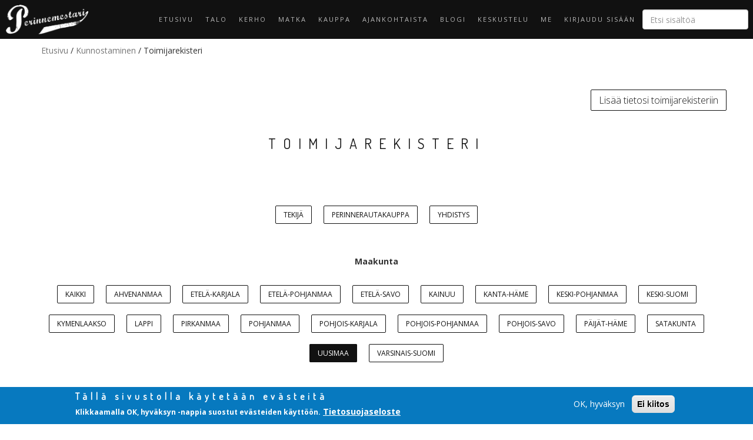

--- FILE ---
content_type: text/html; charset=utf-8
request_url: https://perinnemestari.fi/toimijarekisteri?field_ammatti_value_selective=Tapettivalmistaja&field_toimija_value=All&maakunta=Uusimaa
body_size: 12915
content:


<!-- THEME DEBUG -->
<!-- CALL: theme('html') -->
<!-- FILE NAME SUGGESTIONS:
   * html--toimijarekisteri.tpl.php
   x html.tpl.php
-->
<!-- BEGIN OUTPUT from 'sites/all/themes/bootstrap/templates/system/html.tpl.php' -->
<!DOCTYPE html>
<html lang="fi" dir="ltr" prefix="content: http://purl.org/rss/1.0/modules/content/ dc: http://purl.org/dc/terms/ foaf: http://xmlns.com/foaf/0.1/ og: http://ogp.me/ns# rdfs: http://www.w3.org/2000/01/rdf-schema# sioc: http://rdfs.org/sioc/ns# sioct: http://rdfs.org/sioc/types# skos: http://www.w3.org/2004/02/skos/core# xsd: http://www.w3.org/2001/XMLSchema#">
<head>
  <link rel="profile" href="http://www.w3.org/1999/xhtml/vocab" />
  <meta name="viewport" content="width=device-width, initial-scale=1.0">
  <meta http-equiv="Content-Type" content="text/html; charset=utf-8" />
<meta name="Generator" content="Drupal 7 (http://drupal.org)" />
<link rel="shortcut icon" href="https://perinnemestari.fi/sites/default/files/p.png" type="image/png" />
  <title>Toimijarekisteri | Perinnemestari</title>
  <style>
@import url("https://perinnemestari.fi/modules/system/system.base.css?t9iv2o");
</style>
<style>
@import url("https://perinnemestari.fi/modules/field/theme/field.css?t9iv2o");
@import url("https://perinnemestari.fi/modules/node/node.css?t9iv2o");
@import url("https://perinnemestari.fi/sites/all/modules/views/css/views.css?t9iv2o");
@import url("https://perinnemestari.fi/sites/all/modules/ckeditor/css/ckeditor.css?t9iv2o");
</style>
<style>
@import url("https://perinnemestari.fi/sites/all/modules/ctools/css/ctools.css?t9iv2o");
@import url("https://perinnemestari.fi/sites/all/modules/panels/css/panels.css?t9iv2o");
@import url("https://perinnemestari.fi/sites/all/modules/custom_search/custom_search.css?t9iv2o");
@import url("https://perinnemestari.fi/sites/all/modules/eu_cookie_compliance/css/eu_cookie_compliance.css?t9iv2o");
@import url("https://perinnemestari.fi/sites/all/modules/addtoany/addtoany.css?t9iv2o");
@import url("https://perinnemestari.fi/sites/all/libraries/superfish/css/superfish.css?t9iv2o");
@import url("https://perinnemestari.fi/sites/all/libraries/superfish/css/superfish-vertical.css?t9iv2o");
@import url("https://perinnemestari.fi/sites/all/libraries/superfish/css/superfish-smallscreen.css?t9iv2o");
@import url("https://perinnemestari.fi/sites/default/files/ctools/css/8695a9d3e23511e74e4cde79b7ae1666.css?t9iv2o");
</style>
<style>
@import url("https://perinnemestari.fi/sites/default/files/less/style.xIJfJ0W1yuW1QvV9pL3BksJAdRpGs-gv_nZmYQ96QzA.css?t9iv2o");
@import url("https://perinnemestari.fi/sites/all/themes/perinnemestari/css/all.css?t9iv2o");
@import url("https://perinnemestari.fi/sites/default/files/less/perinnemestari-includes.ICx5GExVZC-lteBDjzHOjMKPRw1j9_dGTjXkS381m80.css?t9iv2o");
@import url("https://perinnemestari.fi/sites/default/files/less/ajankohtaista.X6-VR7HyGdNSrlxKcuhPFDFZw9Qj8hg2rDgeaEDlstg.css?t9iv2o");
@import url("https://perinnemestari.fi/sites/default/files/less/artikkelit.gJMT-zdeS5aIfnQHOMdAdGvFV9q0wuwkLzq0VFLMg98.css?t9iv2o");
@import url("https://perinnemestari.fi/sites/default/files/less/blogit.SW9PKmPCn7UkBHam1L9EKhU5M-a1zV07H_QXnoj37fw.css?t9iv2o");
@import url("https://perinnemestari.fi/sites/default/files/less/edut.CDh1EvSfiLwfMTS4iPBwGDgk-yrPh7cfTHZP0cImB2M.css?t9iv2o");
@import url("https://perinnemestari.fi/sites/default/files/less/footer.07IUmo83cYSXBE9EWkNnP5jYNR7utELiOjFv7DF9EKk.css?t9iv2o");
@import url("https://perinnemestari.fi/sites/default/files/less/forum.Og-MlUGv0ln4rYlqSSMxUKIi5SS3Xv9HEKkUNndtHsI.css?t9iv2o");
@import url("https://perinnemestari.fi/sites/default/files/less/frontpage.WfEWb_uApgDHIxq8w7-UAbksfpVSwjM62h9z9qeFkJE.css?t9iv2o");
@import url("https://perinnemestari.fi/sites/default/files/less/galleria.Tk1AO_ds8Iwt7wS45lBbcUXAVtdmXqBQE8zmk4f1eFs.css?t9iv2o");
@import url("https://perinnemestari.fi/sites/default/files/less/header.3an2cmSAj_1m22fZezAN7TqbEiEuklRYr7ddcPPAiGg.css?t9iv2o");
@import url("https://perinnemestari.fi/sites/default/files/less/kartta.OU_ZnD3w48l0VTTfoSCYn_8LNALZQvL5lr8px8NRazU.css?t9iv2o");
@import url("https://perinnemestari.fi/sites/default/files/less/kiitos.moTs5lqkhNVqrPKgBaFbgKW74tBmnhwaOg-9RbpunWM.css?t9iv2o");
@import url("https://perinnemestari.fi/sites/default/files/less/listaukset.W_sEeRUAsXrqfN7bVBBg90_xOZaA7gIZ_VSZTiBd1iw.css?t9iv2o");
@import url("https://perinnemestari.fi/sites/default/files/less/maksu.rcv-klhC30-qTBazV1YFWVPmF4lN_VoV732IDVujeyQ.css?t9iv2o");
@import url("https://perinnemestari.fi/sites/default/files/less/maksumuuri.HX0X34pZXxCuKgZ3rTYGboTWoAcDfHz1Gqgr9_Z8Rws.css?t9iv2o");
@import url("https://perinnemestari.fi/sites/default/files/less/matkakohde.MN8cXRfb48NgJNDSFI1u_WMhMwc5mxVSees6IX8Nfm0.css?t9iv2o");
@import url("https://perinnemestari.fi/sites/default/files/less/pagers.el4mQXt5vB5nkeTOdEiTIkFELM9rqWWhoBt6QtBu5hs.css?t9iv2o");
@import url("https://perinnemestari.fi/sites/default/files/less/search.9QzvTdRpoO9gM2qJsJWm4xmH5KUh_cpNuU-5QMyCYos.css?t9iv2o");
@import url("https://perinnemestari.fi/sites/default/files/less/taustakuvat.YyVRvEq5s0PjkyKbS-4S0exTwBoPvPFRGG_a0yP_140.css?t9iv2o");
@import url("https://perinnemestari.fi/sites/default/files/less/toimijat.8D46f_WahUl0hf1TrxGZaSrD0_z4SEnjIAnCf45SBfQ.css?t9iv2o");
@import url("https://perinnemestari.fi/sites/default/files/less/valikot.cEjLKWvl316MOEIMA149qCGZExKUcJdy4rouJYo14_E.css?t9iv2o");
</style>
  <!-- HTML5 element support for IE6-8 -->
  <!--[if lt IE 9]>
    <script src="https://cdn.jsdelivr.net/html5shiv/3.7.3/html5shiv-printshiv.min.js"></script>
  <![endif]-->
  <script src="https://perinnemestari.fi/sites/all/modules/jquery_update/replace/jquery/2.2/jquery.min.js?v=2.2.4"></script>
<script src="https://perinnemestari.fi/misc/jquery-extend-3.4.0.js?v=2.2.4"></script>
<script src="https://perinnemestari.fi/misc/jquery-html-prefilter-3.5.0-backport.js?v=2.2.4"></script>
<script src="https://perinnemestari.fi/misc/jquery.once.js?v=1.2"></script>
<script src="https://perinnemestari.fi/misc/drupal.js?t9iv2o"></script>
<script src="https://perinnemestari.fi/sites/all/modules/jquery_update/js/jquery_browser.js?v=0.0.1"></script>
<script src="https://perinnemestari.fi/sites/all/modules/eu_cookie_compliance/js/jquery.cookie-1.4.1.min.js?v=1.4.1"></script>
<script src="https://perinnemestari.fi/sites/all/modules/jquery_update/replace/jquery.form/4/jquery.form.min.js?v=4.2.1"></script>
<script src="https://perinnemestari.fi/misc/form-single-submit.js?v=7.98"></script>
<script src="https://perinnemestari.fi/sites/all/modules/entityreference/js/entityreference.js?t9iv2o"></script>
<script src="https://perinnemestari.fi/sites/default/files/languages/fi_rqKHy8cF525Pbs2kfBOSHeEEgRG_IHKen5_9ihwTl_E.js?t9iv2o"></script>
<script src="https://perinnemestari.fi/sites/all/modules/custom_search/js/custom_search.js?t9iv2o"></script>
<script src="https://perinnemestari.fi/sites/all/modules/better_exposed_filters/better_exposed_filters.js?t9iv2o"></script>
<script src="https://perinnemestari.fi/sites/all/modules/views_selective_filters/js/attachBehaviours.js?t9iv2o"></script>
<script src="https://perinnemestari.fi/sites/all/modules/ctools/js/auto-submit.js?t9iv2o"></script>
<script src="https://perinnemestari.fi/sites/all/modules/google_analytics/googleanalytics.js?t9iv2o"></script>
<script src="https://www.googletagmanager.com/gtag/js?id=UA-4666188-11"></script>
<script>window.dataLayer = window.dataLayer || [];function gtag(){dataLayer.push(arguments)};gtag("js", new Date());gtag("set", "developer_id.dMDhkMT", true);gtag("config", "UA-4666188-11", {"groups":"default","anonymize_ip":true});</script>
<script>window.a2a_config=window.a2a_config||{};window.da2a={done:false,html_done:false,script_ready:false,script_load:function(){var a=document.createElement('script'),s=document.getElementsByTagName('script')[0];a.type='text/javascript';a.async=true;a.src='https://static.addtoany.com/menu/page.js';s.parentNode.insertBefore(a,s);da2a.script_load=function(){};},script_onready:function(){da2a.script_ready=true;if(da2a.html_done)da2a.init();},init:function(){for(var i=0,el,target,targets=da2a.targets,length=targets.length;i<length;i++){el=document.getElementById('da2a_'+(i+1));target=targets[i];a2a_config.linkname=target.title;a2a_config.linkurl=target.url;if(el){a2a.init('page',{target:el});el.id='';}da2a.done=true;}da2a.targets=[];}};(function ($){Drupal.behaviors.addToAny = {attach: function (context, settings) {if (context !== document && window.da2a) {if(da2a.script_ready)a2a.init_all();da2a.script_load();}}}})(jQuery);a2a_config.callbacks=a2a_config.callbacks||[];a2a_config.callbacks.push({ready:da2a.script_onready});a2a_config.overlays=a2a_config.overlays||[];a2a_config.templates=a2a_config.templates||{};</script>
<script src="https://perinnemestari.fi/sites/all/libraries/superfish/sftouchscreen.js?t9iv2o"></script>
<script src="https://perinnemestari.fi/sites/all/libraries/superfish/jquery.hoverIntent.minified.js?t9iv2o"></script>
<script src="https://perinnemestari.fi/sites/all/libraries/superfish/supposition.js?t9iv2o"></script>
<script src="https://perinnemestari.fi/sites/all/libraries/superfish/superfish.js?t9iv2o"></script>
<script src="https://perinnemestari.fi/sites/all/libraries/superfish/sfsmallscreen.js?t9iv2o"></script>
<script src="https://perinnemestari.fi/sites/all/libraries/superfish/supersubs.js?t9iv2o"></script>
<script src="https://perinnemestari.fi/sites/all/modules/superfish/superfish.js?t9iv2o"></script>
<script src="https://perinnemestari.fi/sites/all/themes/perinnemestari/bootstrap/js/affix.js?t9iv2o"></script>
<script src="https://perinnemestari.fi/sites/all/themes/perinnemestari/bootstrap/js/alert.js?t9iv2o"></script>
<script src="https://perinnemestari.fi/sites/all/themes/perinnemestari/bootstrap/js/button.js?t9iv2o"></script>
<script src="https://perinnemestari.fi/sites/all/themes/perinnemestari/bootstrap/js/carousel.js?t9iv2o"></script>
<script src="https://perinnemestari.fi/sites/all/themes/perinnemestari/bootstrap/js/collapse.js?t9iv2o"></script>
<script src="https://perinnemestari.fi/sites/all/themes/perinnemestari/bootstrap/js/dropdown.js?t9iv2o"></script>
<script src="https://perinnemestari.fi/sites/all/themes/perinnemestari/bootstrap/js/modal.js?t9iv2o"></script>
<script src="https://perinnemestari.fi/sites/all/themes/perinnemestari/bootstrap/js/tooltip.js?t9iv2o"></script>
<script src="https://perinnemestari.fi/sites/all/themes/perinnemestari/bootstrap/js/popover.js?t9iv2o"></script>
<script src="https://perinnemestari.fi/sites/all/themes/perinnemestari/bootstrap/js/scrollspy.js?t9iv2o"></script>
<script src="https://perinnemestari.fi/sites/all/themes/perinnemestari/bootstrap/js/tab.js?t9iv2o"></script>
<script src="https://perinnemestari.fi/sites/all/themes/perinnemestari/bootstrap/js/transition.js?t9iv2o"></script>
<script src="https://perinnemestari.fi/sites/all/themes/perinnemestari/js/scripts.js?t9iv2o"></script>
<script src="https://perinnemestari.fi/sites/all/themes/perinnemestari/js/matchheight.js?t9iv2o"></script>
<script src="https://perinnemestari.fi/sites/all/themes/perinnemestari/js/fade-in-menu.js?t9iv2o"></script>
<script src="https://perinnemestari.fi/sites/all/themes/perinnemestari/js/mobileTesti.js?t9iv2o"></script>
<script src="https://perinnemestari.fi/sites/all/themes/perinnemestari/js/hideAdminMenu.js?t9iv2o"></script>
<script src="https://perinnemestari.fi/sites/all/themes/perinnemestari/js/setBackgroundImage.js?t9iv2o"></script>
<script src="https://perinnemestari.fi/sites/all/themes/perinnemestari/js/toggleBody.js?t9iv2o"></script>
<script src="https://perinnemestari.fi/sites/all/themes/perinnemestari/js/nimimerkki.js?t9iv2o"></script>
<script src="https://perinnemestari.fi/sites/all/themes/perinnemestari/js/ammattilaisrekisteri.js?t9iv2o"></script>
<script src="https://perinnemestari.fi/sites/all/themes/perinnemestari/js/moveBlogTags.js?t9iv2o"></script>
<script src="https://perinnemestari.fi/sites/all/themes/perinnemestari/js/changePassword.js?t9iv2o"></script>
<script src="https://perinnemestari.fi/sites/all/themes/perinnemestari/js/searchFieldIcon.js?t9iv2o"></script>
<script src="https://perinnemestari.fi/sites/all/themes/perinnemestari/js/valitseKaikki.js?t9iv2o"></script>
<script src="https://perinnemestari.fi/sites/all/themes/perinnemestari/js/matkaingressi.js?t9iv2o"></script>
<script>jQuery.extend(Drupal.settings, {"basePath":"\/","pathPrefix":"","setHasJsCookie":0,"ajaxPageState":{"theme":"taksikotka","theme_token":"03ino2b1Kqpmitkhkj2epWyb657Db_UhDy2D2EZfrRc","js":{"0":1,"sites\/all\/modules\/eu_cookie_compliance\/js\/eu_cookie_compliance.min.js":1,"1":1,"sites\/all\/modules\/custom\/pm_maps\/js\/pm_maps.js":1,"sites\/all\/themes\/bootstrap\/js\/bootstrap.js":1,"sites\/all\/modules\/jquery_update\/replace\/jquery\/2.2\/jquery.min.js":1,"misc\/jquery-extend-3.4.0.js":1,"misc\/jquery-html-prefilter-3.5.0-backport.js":1,"misc\/jquery.once.js":1,"misc\/drupal.js":1,"sites\/all\/modules\/jquery_update\/js\/jquery_browser.js":1,"sites\/all\/modules\/eu_cookie_compliance\/js\/jquery.cookie-1.4.1.min.js":1,"sites\/all\/modules\/jquery_update\/replace\/jquery.form\/4\/jquery.form.min.js":1,"misc\/form-single-submit.js":1,"sites\/all\/modules\/entityreference\/js\/entityreference.js":1,"public:\/\/languages\/fi_rqKHy8cF525Pbs2kfBOSHeEEgRG_IHKen5_9ihwTl_E.js":1,"sites\/all\/modules\/custom_search\/js\/custom_search.js":1,"sites\/all\/modules\/better_exposed_filters\/better_exposed_filters.js":1,"sites\/all\/modules\/views_selective_filters\/js\/attachBehaviours.js":1,"sites\/all\/modules\/ctools\/js\/auto-submit.js":1,"sites\/all\/modules\/google_analytics\/googleanalytics.js":1,"https:\/\/www.googletagmanager.com\/gtag\/js?id=UA-4666188-11":1,"2":1,"3":1,"sites\/all\/libraries\/superfish\/sftouchscreen.js":1,"sites\/all\/libraries\/superfish\/jquery.hoverIntent.minified.js":1,"sites\/all\/libraries\/superfish\/supposition.js":1,"sites\/all\/libraries\/superfish\/superfish.js":1,"sites\/all\/libraries\/superfish\/sfsmallscreen.js":1,"sites\/all\/libraries\/superfish\/supersubs.js":1,"sites\/all\/modules\/superfish\/superfish.js":1,"sites\/all\/themes\/perinnemestari\/bootstrap\/js\/affix.js":1,"sites\/all\/themes\/perinnemestari\/bootstrap\/js\/alert.js":1,"sites\/all\/themes\/perinnemestari\/bootstrap\/js\/button.js":1,"sites\/all\/themes\/perinnemestari\/bootstrap\/js\/carousel.js":1,"sites\/all\/themes\/perinnemestari\/bootstrap\/js\/collapse.js":1,"sites\/all\/themes\/perinnemestari\/bootstrap\/js\/dropdown.js":1,"sites\/all\/themes\/perinnemestari\/bootstrap\/js\/modal.js":1,"sites\/all\/themes\/perinnemestari\/bootstrap\/js\/tooltip.js":1,"sites\/all\/themes\/perinnemestari\/bootstrap\/js\/popover.js":1,"sites\/all\/themes\/perinnemestari\/bootstrap\/js\/scrollspy.js":1,"sites\/all\/themes\/perinnemestari\/bootstrap\/js\/tab.js":1,"sites\/all\/themes\/perinnemestari\/bootstrap\/js\/transition.js":1,"sites\/all\/themes\/perinnemestari\/js\/scripts.js":1,"sites\/all\/themes\/perinnemestari\/js\/matchheight.js":1,"sites\/all\/themes\/perinnemestari\/js\/fade-in-menu.js":1,"sites\/all\/themes\/perinnemestari\/js\/mobileTesti.js":1,"sites\/all\/themes\/perinnemestari\/js\/hideAdminMenu.js":1,"sites\/all\/themes\/perinnemestari\/js\/setBackgroundImage.js":1,"sites\/all\/themes\/perinnemestari\/js\/toggleBody.js":1,"sites\/all\/themes\/perinnemestari\/js\/nimimerkki.js":1,"sites\/all\/themes\/perinnemestari\/js\/ammattilaisrekisteri.js":1,"sites\/all\/themes\/perinnemestari\/js\/moveBlogTags.js":1,"sites\/all\/themes\/perinnemestari\/js\/changePassword.js":1,"sites\/all\/themes\/perinnemestari\/js\/searchFieldIcon.js":1,"sites\/all\/themes\/perinnemestari\/js\/valitseKaikki.js":1,"sites\/all\/themes\/perinnemestari\/js\/matkaingressi.js":1},"css":{"modules\/system\/system.base.css":1,"modules\/field\/theme\/field.css":1,"modules\/node\/node.css":1,"sites\/all\/modules\/views\/css\/views.css":1,"sites\/all\/modules\/ckeditor\/css\/ckeditor.css":1,"sites\/all\/modules\/ctools\/css\/ctools.css":1,"sites\/all\/modules\/panels\/css\/panels.css":1,"sites\/all\/modules\/custom_search\/custom_search.css":1,"sites\/all\/modules\/eu_cookie_compliance\/css\/eu_cookie_compliance.css":1,"sites\/all\/modules\/addtoany\/addtoany.css":1,"sites\/all\/libraries\/superfish\/css\/superfish.css":1,"sites\/all\/libraries\/superfish\/css\/superfish-vertical.css":1,"sites\/all\/libraries\/superfish\/css\/superfish-smallscreen.css":1,"public:\/\/ctools\/css\/8695a9d3e23511e74e4cde79b7ae1666.css":1,"sites\/all\/themes\/perinnemestari\/less\/style.less":1,"sites\/all\/themes\/perinnemestari\/css\/all.css":1,"sites\/all\/themes\/perinnemestari\/less\/perinnemestari-includes.less":1,"sites\/all\/themes\/perinnemestari\/less\/ajankohtaista.less":1,"sites\/all\/themes\/perinnemestari\/less\/artikkelit.less":1,"sites\/all\/themes\/perinnemestari\/less\/blogit.less":1,"sites\/all\/themes\/perinnemestari\/less\/edut.less":1,"sites\/all\/themes\/perinnemestari\/less\/footer.less":1,"sites\/all\/themes\/perinnemestari\/less\/forum.less":1,"sites\/all\/themes\/perinnemestari\/less\/frontpage.less":1,"sites\/all\/themes\/perinnemestari\/less\/galleria.less":1,"sites\/all\/themes\/perinnemestari\/less\/header.less":1,"sites\/all\/themes\/perinnemestari\/less\/kartta.less":1,"sites\/all\/themes\/perinnemestari\/less\/kiitos.less":1,"sites\/all\/themes\/perinnemestari\/less\/listaukset.less":1,"sites\/all\/themes\/perinnemestari\/less\/maksu.less":1,"sites\/all\/themes\/perinnemestari\/less\/maksumuuri.less":1,"sites\/all\/themes\/perinnemestari\/less\/matkakohde.less":1,"sites\/all\/themes\/perinnemestari\/less\/pagers.less":1,"sites\/all\/themes\/perinnemestari\/less\/search.less":1,"sites\/all\/themes\/perinnemestari\/less\/taustakuvat.less":1,"sites\/all\/themes\/perinnemestari\/less\/toimijat.less":1,"sites\/all\/themes\/perinnemestari\/less\/valikot.less":1}},"custom_search":{"form_target":"_self","solr":0},"urlIsAjaxTrusted":{"\/toimijarekisteri":true,"\/":true,"\/toimijarekisteri?field_ammatti_value_selective=Tapettivalmistaja\u0026field_toimija_value=All\u0026maakunta=Uusimaa":true,"https:\/\/kiviniemenkartano.us14.list-manage.com\/subscribe\/post?u=d3c3c0db919a3da8367112a9f\u0026id=92e448a2d6":true},"better_exposed_filters":{"datepicker":false,"slider":false,"settings":[],"autosubmit":false,"views":{"ammattilaisrekisteri":{"displays":{"page":{"filters":{"field_toimija_value":{"required":false},"maakunta":{"required":false},"field_ammatti_value_selective":{"required":false}}}}}}},"eu_cookie_compliance":{"cookie_policy_version":"1.0.0","popup_enabled":1,"popup_agreed_enabled":0,"popup_hide_agreed":0,"popup_clicking_confirmation":false,"popup_scrolling_confirmation":false,"popup_html_info":"\u003Cdiv class=\u0022eu-cookie-compliance-banner eu-cookie-compliance-banner-info eu-cookie-compliance-banner--opt-in\u0022\u003E\n  \u003Cdiv class=\u0022popup-content info\u0022\u003E\n        \u003Cdiv id=\u0022popup-text\u0022\u003E\n      \u003Ch2\u003ET\u00e4ll\u00e4 sivustolla k\u00e4ytet\u00e4\u00e4n ev\u00e4steit\u00e4\u003C\/h2\u003E\n\u003Cp\u003EKlikkaamalla OK, hyv\u00e4ksyn -nappia suostut ev\u00e4steiden k\u00e4ytt\u00f6\u00f6n.\u003C\/p\u003E\n              \u003Cbutton type=\u0022button\u0022 class=\u0022find-more-button eu-cookie-compliance-more-button\u0022\u003ETietosuojaseloste\u003C\/button\u003E\n          \u003C\/div\u003E\n    \n    \u003Cdiv id=\u0022popup-buttons\u0022 class=\u0022\u0022\u003E\n            \u003Cbutton type=\u0022button\u0022 class=\u0022agree-button eu-cookie-compliance-secondary-button\u0022\u003EOK, hyv\u00e4ksyn\u003C\/button\u003E\n              \u003Cbutton type=\u0022button\u0022 class=\u0022decline-button eu-cookie-compliance-default-button\u0022 \u003EEi kiitos\u003C\/button\u003E\n          \u003C\/div\u003E\n  \u003C\/div\u003E\n\u003C\/div\u003E","use_mobile_message":false,"mobile_popup_html_info":"\n\n\n\n\n\u003Cdiv class=\u0022eu-cookie-compliance-banner eu-cookie-compliance-banner-info eu-cookie-compliance-banner--opt-in\u0022\u003E\n  \u003Cdiv class=\u0022popup-content info\u0022\u003E\n        \u003Cdiv id=\u0022popup-text\u0022\u003E\n      \u003Ch2\u003EWe use cookies on this site to enhance your user experience\u003C\/h2\u003E\n\u003Cp\u003EBy tapping the Accept button, you agree to us doing so.\u003C\/p\u003E\n              \u003Cbutton type=\u0022button\u0022 class=\u0022find-more-button eu-cookie-compliance-more-button\u0022\u003ETietosuojaseloste\u003C\/button\u003E\n          \u003C\/div\u003E\n    \n    \u003Cdiv id=\u0022popup-buttons\u0022 class=\u0022\u0022\u003E\n            \u003Cbutton type=\u0022button\u0022 class=\u0022agree-button eu-cookie-compliance-secondary-button\u0022\u003EOK, hyv\u00e4ksyn\u003C\/button\u003E\n              \u003Cbutton type=\u0022button\u0022 class=\u0022decline-button eu-cookie-compliance-default-button\u0022 \u003EEi kiitos\u003C\/button\u003E\n          \u003C\/div\u003E\n  \u003C\/div\u003E\n\u003C\/div\u003E\n\n\n\n","mobile_breakpoint":"768","popup_html_agreed":"\u003Cdiv\u003E\n  \u003Cdiv class=\u0022popup-content agreed\u0022\u003E\n    \u003Cdiv id=\u0022popup-text\u0022\u003E\n      \u003Ch2\u003EThank you for accepting cookies\u003C\/h2\u003E\n\u003Cp\u003EYou can now hide this message or find out more about cookies.\u003C\/p\u003E\n    \u003C\/div\u003E\n    \u003Cdiv id=\u0022popup-buttons\u0022\u003E\n      \u003Cbutton type=\u0022button\u0022 class=\u0022hide-popup-button eu-cookie-compliance-hide-button\u0022\u003EHide\u003C\/button\u003E\n              \u003Cbutton type=\u0022button\u0022 class=\u0022find-more-button eu-cookie-compliance-more-button-thank-you\u0022 \u003EMore info\u003C\/button\u003E\n          \u003C\/div\u003E\n  \u003C\/div\u003E\n\u003C\/div\u003E","popup_use_bare_css":false,"popup_height":"auto","popup_width":"100%","popup_delay":1000,"popup_link":"\/tietosuojaseloste","popup_link_new_window":1,"popup_position":null,"fixed_top_position":1,"popup_language":"fi","store_consent":false,"better_support_for_screen_readers":0,"reload_page":0,"domain":"","domain_all_sites":0,"popup_eu_only_js":0,"cookie_lifetime":"100","cookie_session":false,"disagree_do_not_show_popup":0,"method":"opt_in","allowed_cookies":"","withdraw_markup":"\n\n\n\n\n\u003Cbutton type=\u0022button\u0022 class=\u0022eu-cookie-withdraw-tab\u0022\u003EYksityisyysasetukset\u003C\/button\u003E\n\u003Cdiv class=\u0022eu-cookie-withdraw-banner\u0022\u003E\n  \u003Cdiv class=\u0022popup-content info\u0022\u003E\n    \u003Cdiv id=\u0022popup-text\u0022\u003E\n      \u003Ch2\u003ESivustolla k\u00e4ytet\u00e4\u00e4n ev\u00e4steit\u00e4 k\u00e4ytt\u00f6kokemuksen parantamiseksi\u003C\/h2\u003E\n\u003Cp\u003EOlet hyv\u00e4ksynyt ev\u00e4steiden k\u00e4yt\u00f6n aiemmin.\u003C\/p\u003E\n    \u003C\/div\u003E\n    \u003Cdiv id=\u0022popup-buttons\u0022\u003E\n      \u003Cbutton type=\u0022button\u0022 class=\u0022eu-cookie-withdraw-button\u0022\u003EPeru suostumus\u003C\/button\u003E\n    \u003C\/div\u003E\n  \u003C\/div\u003E\n\u003C\/div\u003E\n\n\n\n","withdraw_enabled":false,"withdraw_button_on_info_popup":0,"cookie_categories":[],"cookie_categories_details":[],"enable_save_preferences_button":1,"cookie_name":"","cookie_value_disagreed":"0","cookie_value_agreed_show_thank_you":"1","cookie_value_agreed":"2","containing_element":"body","automatic_cookies_removal":1,"close_button_action":"close_banner"},"googleanalytics":{"account":["UA-4666188-11"],"trackOutbound":1,"trackMailto":1,"trackDownload":1,"trackDownloadExtensions":"7z|aac|arc|arj|asf|asx|avi|bin|csv|doc(x|m)?|dot(x|m)?|exe|flv|gif|gz|gzip|hqx|jar|jpe?g|js|mp(2|3|4|e?g)|mov(ie)?|msi|msp|pdf|phps|png|ppt(x|m)?|pot(x|m)?|pps(x|m)?|ppam|sld(x|m)?|thmx|qtm?|ra(m|r)?|sea|sit|tar|tgz|torrent|txt|wav|wma|wmv|wpd|xls(x|m|b)?|xlt(x|m)|xlam|xml|z|zip"},"superfish":[{"id":"4","sf":{"animation":{"opacity":"show","height":"show"},"speed":"fast","autoArrows":false,"dropShadows":false},"plugins":{"supposition":true,"supersubs":true}},{"id":"1","sf":{"animation":{"opacity":"show","height":"show"},"speed":"fast","dropShadows":false},"plugins":{"smallscreen":{"mode":"window_width","breakpointUnit":"px","accordionButton":"0","expandText":"Laajenna","collapseText":"Pienenn\u00e4","title":"\u003Cnone\u003E"},"supposition":true,"supersubs":true}},{"id":"3","sf":{"animation":{"opacity":"show","height":"show"},"speed":"fast","autoArrows":false},"plugins":{"touchscreen":{"behaviour":"0","mode":"always_active"},"supposition":true,"supersubs":true}},{"id":"2","sf":{"animation":{"opacity":"show","height":"show"},"speed":"fast"},"plugins":{"smallscreen":{"mode":"window_width","breakpointUnit":"px","expandText":"Laajenna","collapseText":"Pienenn\u00e4","title":"Main menu"},"supposition":true,"supersubs":true}}],"bootstrap":{"anchorsFix":"0","anchorsSmoothScrolling":"0","formHasError":1,"popoverEnabled":1,"popoverOptions":{"animation":1,"html":0,"placement":"right","selector":"","trigger":"click","triggerAutoclose":1,"title":"","content":"","delay":0,"container":"body"},"tooltipEnabled":1,"tooltipOptions":{"animation":1,"html":0,"placement":"auto left","selector":"","trigger":"hover focus","delay":0,"container":"body"}}});</script>
</head>
<body class="html not-front not-logged-in no-sidebars page-toimijarekisteri ei-kerholainen i18n-fi">
  <div id="skip-link">
    <a href="#main-content" class="element-invisible element-focusable">Hyppää pääsisältöön</a>
  </div>
    

<!-- THEME DEBUG -->
<!-- CALL: theme('page') -->
<!-- FILE NAME SUGGESTIONS:
   * page--toimijarekisteri.tpl.php
   x page.tpl.php
-->
<!-- BEGIN OUTPUT from 'sites/all/themes/perinnemestari/templates/system/page.tpl.php' -->
<header id="navbar" role="banner">
  <div class="container">
    <div class="navbar-header">
              <a class="logo navbar-btn pull-left" href="/" title="Etusivu">
          <img src="https://perinnemestari.fi/sites/default/files/logo_0.png" alt="Etusivu" />
        </a>
      
      
      
          </div>

          <div class="navbar">
        <nav role="navigation">
                                          

<!-- THEME DEBUG -->
<!-- CALL: theme('region') -->
<!-- FILE NAME SUGGESTIONS:
   * region--navigation.tpl.php
   x region.tpl.php
-->
<!-- BEGIN OUTPUT from 'modules/system/region.tpl.php' -->
  <div class="region region-navigation">
    

<!-- THEME DEBUG -->
<!-- CALL: theme('block') -->
<!-- FILE NAME SUGGESTIONS:
   * block--superfish--4.tpl.php
   * block--superfish.tpl.php
   * block--navigation.tpl.php
   x block.tpl.php
-->
<!-- BEGIN OUTPUT from 'sites/all/themes/bootstrap/templates/block/block.tpl.php' -->
<section id="block-superfish-4" class="block block-superfish clearfix">

      
  <ul  id="superfish-4" class="menu sf-menu sf-user-menu sf-horizontal sf-style-none sf-total-items-2 sf-parent-items-1 sf-single-items-1"><li id="menu-585-4" class="first odd sf-item-1 sf-depth-1 sf-no-children"><a href="/user" title="" class="sf-depth-1">Kirjaudu sisään</a></li><li id="menu-1010-4" class="last even sf-item-2 sf-depth-1 sf-total-children-3 sf-parent-children-0 sf-single-children-3 menuparent"><span title="" class="sf-depth-1 menuparent nolink" tabindex="0">Omat tiedot</span><ul><li id="menu-1011-4" class="first odd sf-item-1 sf-depth-2 sf-no-children"><a href="/lis%C3%A4%C3%A4-matkakohde" title="" class="sf-depth-2">Lisää matkakohde</a></li><li id="menu-2196-4" class="middle even sf-item-2 sf-depth-2 sf-no-children"><a href="/osta-normaali-matkakohdenakyvyys" class="sf-depth-2">Osta normaali näkyvyys</a></li><li id="menu-1012-4" class="last odd sf-item-3 sf-depth-2 sf-no-children"><a href="/user/ei%20viel%C3%A4%20asetettu/matkakohteet" title="" class="sf-depth-2">Omat kohteet</a></li></ul></li></ul>
</section>

<!-- END OUTPUT from 'sites/all/themes/bootstrap/templates/block/block.tpl.php' -->



<!-- THEME DEBUG -->
<!-- CALL: theme('block') -->
<!-- FILE NAME SUGGESTIONS:
   * block--superfish--1.tpl.php
   * block--superfish.tpl.php
   * block--navigation.tpl.php
   x block.tpl.php
-->
<!-- BEGIN OUTPUT from 'sites/all/themes/bootstrap/templates/block/block.tpl.php' -->
<section id="block-superfish-1" class="block block-superfish clearfix">

      
  <ul  id="superfish-1" class="menu sf-menu sf-main-menu sf-horizontal sf-style-none sf-total-items-9 sf-parent-items-4 sf-single-items-5"><li id="menu-219-1" class="first odd sf-item-1 sf-depth-1 sf-no-children"><a href="/" title="" class="sf-depth-1">Etusivu</a></li><li id="menu-476-1" class="active-trail middle even sf-item-2 sf-depth-1 sf-total-children-4 sf-parent-children-0 sf-single-children-4 menuparent"><a href="/kunnostaminen" title="" class="sf-depth-1 menuparent">Talo</a><ul><li id="menu-475-1" class="first odd sf-item-1 sf-depth-2 sf-no-children"><a href="/kunnostaminen/artikkelit" title="" class="sf-depth-2">Artikkelit</a></li><li id="menu-483-1" class="middle even sf-item-2 sf-depth-2 sf-no-children"><a href="/kunnostaminen/korjausohjeet" title="" class="sf-depth-2">Korjausohjeet</a></li><li id="menu-473-1" class="middle odd sf-item-3 sf-depth-2 sf-no-children"><a href="/kunnostaminen/historia-tyyli" title="" class="sf-depth-2">Historia &amp; tyyli</a></li><li id="menu-482-1" class="active-trail last even sf-item-4 sf-depth-2 sf-no-children"><a href="/toimijarekisteri?field_ammatti_value_selective=All&amp;field_toimija_value=Tekij%C3%A4" title="" class="sf-depth-2 active">Toimijat</a></li></ul></li><li id="menu-3697-1" class="middle odd sf-item-3 sf-depth-1 sf-no-children"><a href="/kerhoedut" class="sf-depth-1">KERHO</a></li><li id="menu-731-1" class="middle even sf-item-4 sf-depth-1 sf-total-children-4 sf-parent-children-0 sf-single-children-4 menuparent"><a href="/matka" title="" class="sf-depth-1 menuparent">Matka</a><ul><li id="menu-866-1" class="first odd sf-item-1 sf-depth-2 sf-no-children"><a href="/matka" title="" class="sf-depth-2">Paikkakuntahaku</a></li><li id="menu-867-1" class="middle even sf-item-2 sf-depth-2 sf-no-children"><a href="/kartta" title="" class="sf-depth-2">Kohteet kartalla</a></li><li id="menu-986-1" class="middle odd sf-item-3 sf-depth-2 sf-no-children"><a href="/edut" title="" class="sf-depth-2">Edut</a></li><li id="menu-868-1" class="last even sf-item-4 sf-depth-2 sf-no-children"><a href="/lis%C3%A4%C3%A4-matkakohde" class="sf-depth-2">Lisää matkakohde</a></li></ul></li><li id="menu-477-1" class="middle odd sf-item-5 sf-depth-1 sf-no-children"><a href="https://kauppa.perinnemestari.fi" title="" class="sf-depth-1">Kauppa</a></li><li id="menu-647-1" class="middle even sf-item-6 sf-depth-1 sf-total-children-3 sf-parent-children-0 sf-single-children-3 menuparent"><a href="/ajankohtaista" title="" class="sf-depth-1 menuparent">Ajankohtaista</a><ul><li id="menu-648-1" class="first odd sf-item-1 sf-depth-2 sf-no-children"><a href="/ajankohtaista?type_1=tapahtuma" title="" class="sf-depth-2">Tapahtuma</a></li><li id="menu-649-1" class="middle even sf-item-2 sf-depth-2 sf-no-children"><a href="/ajankohtaista?type_1=uutinen" title="" class="sf-depth-2">Uutinen</a></li><li id="menu-650-1" class="last odd sf-item-3 sf-depth-2 sf-no-children"><a href="/ajankohtaista?type_1=blog" title="" class="sf-depth-2">Blogimerkintä</a></li></ul></li><li id="menu-479-1" class="middle odd sf-item-7 sf-depth-1 sf-total-children-3 sf-parent-children-0 sf-single-children-3 menuparent"><span title="" class="sf-depth-1 menuparent nolink" tabindex="0">Blogi</span><ul><li id="menu-644-1" class="first odd sf-item-1 sf-depth-2 sf-no-children"><a href="https://kiviniemenkartano.fi/aitta/" title="" class="sf-depth-2">Aitan kunnostaminen</a></li><li id="menu-652-1" class="middle even sf-item-2 sf-depth-2 sf-no-children"><a href="/el%C3%A4m%C3%A4%C3%A4-m%C3%B6kill%C3%A4" class="sf-depth-2">Elämää mökillä</a></li><li id="menu-643-1" class="last odd sf-item-3 sf-depth-2 sf-no-children"><a href="/p%C3%A4iv%C3%A4kirja" class="sf-depth-2">Päiväkirja</a></li></ul></li><li id="menu-628-1" class="middle even sf-item-8 sf-depth-1 sf-no-children"><a href="/forum" title="" class="sf-depth-1">Keskustelu</a></li><li id="menu-480-1" class="last odd sf-item-9 sf-depth-1 sf-no-children"><a href="/me" class="sf-depth-1">Me</a></li></ul>
</section>

<!-- END OUTPUT from 'sites/all/themes/bootstrap/templates/block/block.tpl.php' -->



<!-- THEME DEBUG -->
<!-- CALL: theme('block') -->
<!-- FILE NAME SUGGESTIONS:
   * block--custom-search-blocks--1.tpl.php
   * block--custom-search-blocks.tpl.php
   * block--navigation.tpl.php
   x block.tpl.php
-->
<!-- BEGIN OUTPUT from 'sites/all/themes/bootstrap/templates/block/block.tpl.php' -->
<section id="block-custom-search-blocks-1" class="block block-custom-search-blocks clearfix">

      
  <form class="search-form" role="search" action="/toimijarekisteri?field_ammatti_value_selective=Tapettivalmistaja&amp;field_toimija_value=All&amp;maakunta=Uusimaa" method="post" id="custom-search-blocks-form-1" accept-charset="UTF-8"><div><div class="form-item form-item-custom-search-blocks-form-1 form-type-textfield form-group"><input title="Enter the terms you wish to search for." class="custom-search-box form-control form-text" placeholder="Etsi sisältöä" type="text" id="edit-custom-search-blocks-form-1--2" name="custom_search_blocks_form_1" value="" size="15" maxlength="128" /> <label class="control-label element-invisible" for="edit-custom-search-blocks-form-1--2">Search this site</label>
</div><div class="form-item form-item-custom-search-types form-type-select form-group"><select class="custom-search-selector custom-search-types form-control form-select" id="edit-custom-search-types" name="custom_search_types"><option value="c-all" selected="selected">Kaikki sisältötyypit</option><option value="c-perussivu">Artikkeli</option><option value="c-blog">Blogimerkintä</option><option value="c-forum">Foorumin aihe</option><option value="c-tapahtuma">Tapahtuma</option><option value="c-ammattilaiset">Toimija</option><option value="c-uutinen">Uutinen</option></select> <label class="control-label element-invisible" for="edit-custom-search-types">Search for</label>
</div><input type="hidden" name="delta" value="1" />
<input type="hidden" name="form_build_id" value="form-9sy9nuGqBm3DJLA5ApUNjhZh3-MU1idSWVH2fLVcDnw" />
<input type="hidden" name="form_id" value="custom_search_blocks_form_1" />
<div class="form-actions form-wrapper form-group" id="edit-actions"><button style="display:none;" type="submit" id="edit-submit" name="op" value="" class="btn form-submit"></button>
</div></div></form>
</section>

<!-- END OUTPUT from 'sites/all/themes/bootstrap/templates/block/block.tpl.php' -->



<!-- THEME DEBUG -->
<!-- CALL: theme('block') -->
<!-- FILE NAME SUGGESTIONS:
   * block--block--18.tpl.php
   * block--block.tpl.php
   * block--navigation.tpl.php
   x block.tpl.php
-->
<!-- BEGIN OUTPUT from 'sites/all/themes/bootstrap/templates/block/block.tpl.php' -->
<section id="block-block-18" class="block block-block clearfix">

      
  <div id="mobiletesti"><a href="/search/node"><i class="fas fa-search"></i></a><i class="fa fa-bars" aria-hidden="true"></i>
</div>

</section>

<!-- END OUTPUT from 'sites/all/themes/bootstrap/templates/block/block.tpl.php' -->

  </div>

<!-- END OUTPUT from 'modules/system/region.tpl.php' -->

                  </nav>
      </div>
      </div>
</header>


  <div class="fullwidth">
    

<!-- THEME DEBUG -->
<!-- CALL: theme('region') -->
<!-- FILE NAME SUGGESTIONS:
   * region--fullwidth.tpl.php
   x region.tpl.php
-->
<!-- BEGIN OUTPUT from 'modules/system/region.tpl.php' -->
  <div class="region region-fullwidth">
    

<!-- THEME DEBUG -->
<!-- CALL: theme('block') -->
<!-- FILE NAME SUGGESTIONS:
   * block--superfish--3.tpl.php
   * block--superfish.tpl.php
   * block--fullwidth.tpl.php
   x block.tpl.php
-->
<!-- BEGIN OUTPUT from 'sites/all/themes/bootstrap/templates/block/block.tpl.php' -->
<section id="block-superfish-3" class="block block-superfish mobile-menu clearfix">

        <h2 class="block-title">Main menu</h2>
    
  <ul  id="superfish-3" class="menu sf-menu sf-main-menu sf-vertical sf-style-none sf-total-items-9 sf-parent-items-4 sf-single-items-5"><li id="menu-219-3" class="first odd sf-item-1 sf-depth-1 sf-no-children"><a href="/" title="" class="sf-depth-1">Etusivu</a></li><li id="menu-476-3" class="active-trail middle even sf-item-2 sf-depth-1 sf-total-children-4 sf-parent-children-0 sf-single-children-4 menuparent"><a href="/kunnostaminen" title="" class="sf-depth-1 menuparent">Talo</a><ul><li id="menu-475-3" class="first odd sf-item-1 sf-depth-2 sf-no-children"><a href="/kunnostaminen/artikkelit" title="" class="sf-depth-2">Artikkelit</a></li><li id="menu-483-3" class="middle even sf-item-2 sf-depth-2 sf-no-children"><a href="/kunnostaminen/korjausohjeet" title="" class="sf-depth-2">Korjausohjeet</a></li><li id="menu-473-3" class="middle odd sf-item-3 sf-depth-2 sf-no-children"><a href="/kunnostaminen/historia-tyyli" title="" class="sf-depth-2">Historia &amp; tyyli</a></li><li id="menu-482-3" class="active-trail last even sf-item-4 sf-depth-2 sf-no-children"><a href="/toimijarekisteri?field_ammatti_value_selective=All&amp;field_toimija_value=Tekij%C3%A4" title="" class="sf-depth-2 active">Toimijat</a></li></ul></li><li id="menu-3697-3" class="middle odd sf-item-3 sf-depth-1 sf-no-children"><a href="/kerhoedut" class="sf-depth-1 sf-depth-1">KERHO</a></li><li id="menu-731-3" class="middle even sf-item-4 sf-depth-1 sf-total-children-4 sf-parent-children-0 sf-single-children-4 menuparent"><a href="/matka" title="" class="sf-depth-1 menuparent">Matka</a><ul><li id="menu-866-3" class="first odd sf-item-1 sf-depth-2 sf-no-children"><a href="/matka" title="" class="sf-depth-2">Paikkakuntahaku</a></li><li id="menu-867-3" class="middle even sf-item-2 sf-depth-2 sf-no-children"><a href="/kartta" title="" class="sf-depth-2">Kohteet kartalla</a></li><li id="menu-986-3" class="middle odd sf-item-3 sf-depth-2 sf-no-children"><a href="/edut" title="" class="sf-depth-2">Edut</a></li><li id="menu-868-3" class="last even sf-item-4 sf-depth-2 sf-no-children"><a href="/lis%C3%A4%C3%A4-matkakohde" class="sf-depth-2 sf-depth-2">Lisää matkakohde</a></li></ul></li><li id="menu-477-3" class="middle odd sf-item-5 sf-depth-1 sf-no-children"><a href="https://kauppa.perinnemestari.fi" title="" class="sf-depth-1">Kauppa</a></li><li id="menu-647-3" class="middle even sf-item-6 sf-depth-1 sf-total-children-3 sf-parent-children-0 sf-single-children-3 menuparent"><a href="/ajankohtaista" title="" class="sf-depth-1 menuparent">Ajankohtaista</a><ul><li id="menu-648-3" class="first odd sf-item-1 sf-depth-2 sf-no-children"><a href="/ajankohtaista?type_1=tapahtuma" title="" class="sf-depth-2">Tapahtuma</a></li><li id="menu-649-3" class="middle even sf-item-2 sf-depth-2 sf-no-children"><a href="/ajankohtaista?type_1=uutinen" title="" class="sf-depth-2">Uutinen</a></li><li id="menu-650-3" class="last odd sf-item-3 sf-depth-2 sf-no-children"><a href="/ajankohtaista?type_1=blog" title="" class="sf-depth-2">Blogimerkintä</a></li></ul></li><li id="menu-479-3" class="middle odd sf-item-7 sf-depth-1 sf-total-children-3 sf-parent-children-0 sf-single-children-3 menuparent"><span title="" class="sf-depth-1 menuparent nolink" tabindex="0">Blogi</span><ul><li id="menu-644-3" class="first odd sf-item-1 sf-depth-2 sf-no-children"><a href="https://kiviniemenkartano.fi/aitta/" title="" class="sf-depth-2">Aitan kunnostaminen</a></li><li id="menu-652-3" class="middle even sf-item-2 sf-depth-2 sf-no-children"><a href="/el%C3%A4m%C3%A4%C3%A4-m%C3%B6kill%C3%A4" class="sf-depth-2 sf-depth-2">Elämää mökillä</a></li><li id="menu-643-3" class="last odd sf-item-3 sf-depth-2 sf-no-children"><a href="/p%C3%A4iv%C3%A4kirja" class="sf-depth-2 sf-depth-2">Päiväkirja</a></li></ul></li><li id="menu-628-3" class="middle even sf-item-8 sf-depth-1 sf-no-children"><a href="/forum" title="" class="sf-depth-1">Keskustelu</a></li><li id="menu-480-3" class="last odd sf-item-9 sf-depth-1 sf-no-children"><a href="/me" class="sf-depth-1 sf-depth-1">Me</a></li></ul>
</section>

<!-- END OUTPUT from 'sites/all/themes/bootstrap/templates/block/block.tpl.php' -->



<!-- THEME DEBUG -->
<!-- CALL: theme('block') -->
<!-- FILE NAME SUGGESTIONS:
   * block--block--25.tpl.php
   * block--block.tpl.php
   * block--fullwidth.tpl.php
   x block.tpl.php
-->
<!-- BEGIN OUTPUT from 'sites/all/themes/bootstrap/templates/block/block.tpl.php' -->
<section id="block-block-25" class="block block-block clearfix">

      
  <p><a href="/node/add/ammattilaiset">Lisää tietosi toimijarekisteriin</a></p>

</section>

<!-- END OUTPUT from 'sites/all/themes/bootstrap/templates/block/block.tpl.php' -->

  </div>

<!-- END OUTPUT from 'modules/system/region.tpl.php' -->

  </div>

<div class="main-container container">

  <header role="banner" id="page-header">
    
    

<!-- THEME DEBUG -->
<!-- CALL: theme('region') -->
<!-- FILE NAME SUGGESTIONS:
   * region--header.tpl.php
   x region.tpl.php
-->
<!-- BEGIN OUTPUT from 'modules/system/region.tpl.php' -->
  <div class="region region-header">
    

<!-- THEME DEBUG -->
<!-- CALL: theme('block') -->
<!-- FILE NAME SUGGESTIONS:
   * block--pm-destinations--pm-breadcrumbs.tpl.php
   * block--pm-destinations.tpl.php
   * block--header.tpl.php
   x block.tpl.php
-->
<!-- BEGIN OUTPUT from 'sites/all/themes/bootstrap/templates/block/block.tpl.php' -->
<section id="block-pm-destinations-pm-breadcrumbs" class="block block-pm-destinations clearfix">

      
  <a href="/">Etusivu</a> / <a href="/kunnostaminen">Kunnostaminen</a> / Toimijarekisteri
</section>

<!-- END OUTPUT from 'sites/all/themes/bootstrap/templates/block/block.tpl.php' -->

  </div>

<!-- END OUTPUT from 'modules/system/region.tpl.php' -->

  </header> <!-- /#page-header -->

  <div class="row">

    
    
    <section class="col-sm-12">

            <a id="main-content"></a>
                    <h1 class="page-header">Toimijarekisteri</h1>
                                                        

<!-- THEME DEBUG -->
<!-- CALL: theme('region') -->
<!-- FILE NAME SUGGESTIONS:
   * region--no-wrapper.tpl.php
   * region--content.tpl.php
   x region.tpl.php
-->
<!-- BEGIN OUTPUT from 'modules/system/region.tpl.php' -->
  <div class="region region-content">
    

<!-- THEME DEBUG -->
<!-- CALL: theme('block') -->
<!-- FILE NAME SUGGESTIONS:
   * block--no-wrapper.tpl.php
   * block--system--main.tpl.php
   * block--system.tpl.php
   * block--content.tpl.php
   x block.tpl.php
-->
<!-- BEGIN OUTPUT from 'sites/all/themes/bootstrap/templates/block/block.tpl.php' -->
<section id="block-system-main" class="block block-system clearfix">

      
  

<!-- THEME DEBUG -->
<!-- CALL: theme('views_view') -->
<!-- BEGIN OUTPUT from 'sites/all/modules/views/theme/views-view.tpl.php' -->
<div class="view view-ammattilaisrekisteri view-id-ammattilaisrekisteri view-display-id-page view-dom-id-7000eb2348a4b3e52522fa8bea26e757">
        
      <div class="view-filters">
      <form class="ctools-auto-submit-full-form" action="/toimijarekisteri" method="get" id="views-exposed-form-ammattilaisrekisteri-page" accept-charset="UTF-8"><div>

<!-- THEME DEBUG -->
<!-- CALL: theme('views_exposed_form') -->
<!-- BEGIN OUTPUT from 'sites/all/modules/views/theme/views-exposed-form.tpl.php' -->
<div class="views-exposed-form">
  <div class="views-exposed-widgets clearfix">
          <div id="edit-field-toimija-value-wrapper" class="views-exposed-widget views-widget-filter-field_toimija_value">
                        <div class="views-widget">
          <div class="form-item form-item-field-toimija-value form-type-select form-group"><div class="bef-select-as-links"><div class="form-item"><div class="form-item form-item-edit-field-toimija-value-all form-type-bef-link form-group"><a href="https://perinnemestari.fi/toimijarekisteri?field_ammatti_value_selective=Tapettivalmistaja&amp;field_toimija_value=All&amp;maakunta=Uusimaa" class="active">- Kaikki -</a></div><div class="form-item form-item-edit-field-toimija-value-tekij form-type-bef-link form-group"><a href="https://perinnemestari.fi/toimijarekisteri?field_ammatti_value_selective=Tapettivalmistaja&amp;field_toimija_value=Tekij%C3%A4&amp;maakunta=Uusimaa">Tekijä</a></div><div class="form-item form-item-edit-field-toimija-value-perinnerautakauppa form-type-bef-link form-group"><a href="https://perinnemestari.fi/toimijarekisteri?field_ammatti_value_selective=Tapettivalmistaja&amp;field_toimija_value=Perinnerautakauppa&amp;maakunta=Uusimaa">Perinnerautakauppa</a></div><div class="form-item form-item-edit-field-toimija-value-yhdistys form-type-bef-link form-group"><a href="https://perinnemestari.fi/toimijarekisteri?field_ammatti_value_selective=Tapettivalmistaja&amp;field_toimija_value=Yhdistys&amp;maakunta=Uusimaa">Yhdistys</a></div></div><select class="form-control form-select" style="display: none;" id="edit-field-toimija-value" name="field_toimija_value"><option value="All" selected="selected">- Kaikki -</option><option value="Tekijä">Tekijä</option><option value="Perinnerautakauppa">Perinnerautakauppa</option><option value="Yhdistys">Yhdistys</option></select><input type="hidden" class="bef-new-value" name="field_toimija_value" value="All" /></div></div>        </div>
              </div>
          <div id="edit-maakunta-wrapper" class="views-exposed-widget views-widget-filter-field_maakunta_value_selective">
                  <label for="edit-maakunta">
            Maakunta          </label>
                        <div class="views-widget">
          <div class="form-item form-item-maakunta form-type-select form-group"><div class="bef-select-as-links"><div class="form-item"><div class="form-item form-item-edit-maakunta-all form-type-bef-link form-group"><a href="https://perinnemestari.fi/toimijarekisteri?field_ammatti_value_selective=Tapettivalmistaja&amp;field_toimija_value=All&amp;maakunta=All">Kaikki</a></div><div class="form-item form-item-edit-maakunta-ahvenanmaa form-type-bef-link form-group"><a href="https://perinnemestari.fi/toimijarekisteri?field_ammatti_value_selective=Tapettivalmistaja&amp;field_toimija_value=All&amp;maakunta=Ahvenanmaa">Ahvenanmaa</a></div><div class="form-item form-item-edit-maakunta-etel-karjala form-type-bef-link form-group"><a href="https://perinnemestari.fi/toimijarekisteri?field_ammatti_value_selective=Tapettivalmistaja&amp;field_toimija_value=All&amp;maakunta=Etel%C3%A4-Karjala">Etelä-Karjala</a></div><div class="form-item form-item-edit-maakunta-etel-pohjanmaa form-type-bef-link form-group"><a href="https://perinnemestari.fi/toimijarekisteri?field_ammatti_value_selective=Tapettivalmistaja&amp;field_toimija_value=All&amp;maakunta=Etel%C3%A4-Pohjanmaa">Etelä-Pohjanmaa</a></div><div class="form-item form-item-edit-maakunta-etel-savo form-type-bef-link form-group"><a href="https://perinnemestari.fi/toimijarekisteri?field_ammatti_value_selective=Tapettivalmistaja&amp;field_toimija_value=All&amp;maakunta=Etel%C3%A4-Savo">Etelä-Savo</a></div><div class="form-item form-item-edit-maakunta-kainuu form-type-bef-link form-group"><a href="https://perinnemestari.fi/toimijarekisteri?field_ammatti_value_selective=Tapettivalmistaja&amp;field_toimija_value=All&amp;maakunta=Kainuu">Kainuu</a></div><div class="form-item form-item-edit-maakunta-kanta-hme form-type-bef-link form-group"><a href="https://perinnemestari.fi/toimijarekisteri?field_ammatti_value_selective=Tapettivalmistaja&amp;field_toimija_value=All&amp;maakunta=Kanta-H%C3%A4me">Kanta-Häme</a></div><div class="form-item form-item-edit-maakunta-keski-pohjanmaa form-type-bef-link form-group"><a href="https://perinnemestari.fi/toimijarekisteri?field_ammatti_value_selective=Tapettivalmistaja&amp;field_toimija_value=All&amp;maakunta=Keski-Pohjanmaa">Keski-Pohjanmaa</a></div><div class="form-item form-item-edit-maakunta-keski-suomi form-type-bef-link form-group"><a href="https://perinnemestari.fi/toimijarekisteri?field_ammatti_value_selective=Tapettivalmistaja&amp;field_toimija_value=All&amp;maakunta=Keski-Suomi">Keski-Suomi</a></div><div class="form-item form-item-edit-maakunta-kymenlaakso form-type-bef-link form-group"><a href="https://perinnemestari.fi/toimijarekisteri?field_ammatti_value_selective=Tapettivalmistaja&amp;field_toimija_value=All&amp;maakunta=Kymenlaakso">Kymenlaakso</a></div><div class="form-item form-item-edit-maakunta-lappi form-type-bef-link form-group"><a href="https://perinnemestari.fi/toimijarekisteri?field_ammatti_value_selective=Tapettivalmistaja&amp;field_toimija_value=All&amp;maakunta=Lappi">Lappi</a></div><div class="form-item form-item-edit-maakunta-pirkanmaa form-type-bef-link form-group"><a href="https://perinnemestari.fi/toimijarekisteri?field_ammatti_value_selective=Tapettivalmistaja&amp;field_toimija_value=All&amp;maakunta=Pirkanmaa">Pirkanmaa</a></div><div class="form-item form-item-edit-maakunta-pohjanmaa form-type-bef-link form-group"><a href="https://perinnemestari.fi/toimijarekisteri?field_ammatti_value_selective=Tapettivalmistaja&amp;field_toimija_value=All&amp;maakunta=Pohjanmaa">Pohjanmaa</a></div><div class="form-item form-item-edit-maakunta-pohjois-karjala form-type-bef-link form-group"><a href="https://perinnemestari.fi/toimijarekisteri?field_ammatti_value_selective=Tapettivalmistaja&amp;field_toimija_value=All&amp;maakunta=Pohjois-Karjala">Pohjois-Karjala</a></div><div class="form-item form-item-edit-maakunta-pohjois-pohjanmaa form-type-bef-link form-group"><a href="https://perinnemestari.fi/toimijarekisteri?field_ammatti_value_selective=Tapettivalmistaja&amp;field_toimija_value=All&amp;maakunta=Pohjois-Pohjanmaa">Pohjois-Pohjanmaa</a></div><div class="form-item form-item-edit-maakunta-pohjois-savo form-type-bef-link form-group"><a href="https://perinnemestari.fi/toimijarekisteri?field_ammatti_value_selective=Tapettivalmistaja&amp;field_toimija_value=All&amp;maakunta=Pohjois-Savo">Pohjois-Savo</a></div><div class="form-item form-item-edit-maakunta-pijt-hme form-type-bef-link form-group"><a href="https://perinnemestari.fi/toimijarekisteri?field_ammatti_value_selective=Tapettivalmistaja&amp;field_toimija_value=All&amp;maakunta=P%C3%A4ij%C3%A4t-H%C3%A4me">Päijät-Häme</a></div><div class="form-item form-item-edit-maakunta-satakunta form-type-bef-link form-group"><a href="https://perinnemestari.fi/toimijarekisteri?field_ammatti_value_selective=Tapettivalmistaja&amp;field_toimija_value=All&amp;maakunta=Satakunta">Satakunta</a></div><div class="form-item form-item-edit-maakunta-uusimaa form-type-bef-link form-group"><a href="https://perinnemestari.fi/toimijarekisteri?field_ammatti_value_selective=Tapettivalmistaja&amp;field_toimija_value=All&amp;maakunta=Uusimaa" class="active">Uusimaa</a></div><div class="form-item form-item-edit-maakunta-varsinais-suomi form-type-bef-link form-group"><a href="https://perinnemestari.fi/toimijarekisteri?field_ammatti_value_selective=Tapettivalmistaja&amp;field_toimija_value=All&amp;maakunta=Varsinais-Suomi">Varsinais-Suomi</a></div></div><select class="form-control form-select" style="display: none;" id="edit-maakunta" name="maakunta"><option value="All">Kaikki</option><option value="Ahvenanmaa">Ahvenanmaa</option><option value="Etelä-Karjala">Etelä-Karjala</option><option value="Etelä-Pohjanmaa">Etelä-Pohjanmaa</option><option value="Etelä-Savo">Etelä-Savo</option><option value="Kainuu">Kainuu</option><option value="Kanta-Häme">Kanta-Häme</option><option value="Keski-Pohjanmaa">Keski-Pohjanmaa</option><option value="Keski-Suomi">Keski-Suomi</option><option value="Kymenlaakso">Kymenlaakso</option><option value="Lappi">Lappi</option><option value="Pirkanmaa">Pirkanmaa</option><option value="Pohjanmaa">Pohjanmaa</option><option value="Pohjois-Karjala">Pohjois-Karjala</option><option value="Pohjois-Pohjanmaa">Pohjois-Pohjanmaa</option><option value="Pohjois-Savo">Pohjois-Savo</option><option value="Päijät-Häme">Päijät-Häme</option><option value="Satakunta">Satakunta</option><option value="Uusimaa" selected="selected">Uusimaa</option><option value="Varsinais-Suomi">Varsinais-Suomi</option></select><input type="hidden" class="bef-new-value" name="maakunta" value="Uusimaa" /></div></div>        </div>
              </div>
          <div id="edit-field-ammatti-value-selective-wrapper" class="views-exposed-widget views-widget-filter-field_ammatti_value_selective">
                  <label for="edit-field-ammatti-value-selective">
            Ammatti          </label>
                        <div class="views-widget">
          <div class="form-item form-item-field-ammatti-value-selective form-type-select form-group"><div class="bef-select-as-links"><div class="form-item"><div class="form-item form-item-edit-field-ammatti-value-selective-all form-type-bef-link form-group"><a href="https://perinnemestari.fi/toimijarekisteri?field_ammatti_value_selective=All&amp;field_toimija_value=All&amp;maakunta=Uusimaa">Kaikki</a></div><div class="form-item form-item-edit-field-ammatti-value-selective-arkkitehti form-type-bef-link form-group"><a href="https://perinnemestari.fi/toimijarekisteri?field_ammatti_value_selective=Arkkitehti&amp;field_toimija_value=All&amp;maakunta=Uusimaa">Arkkitehti</a></div><div class="form-item form-item-edit-field-ammatti-value-selective-dendrokronologi form-type-bef-link form-group"><a href="https://perinnemestari.fi/toimijarekisteri?field_ammatti_value_selective=Dendrokronologi&amp;field_toimija_value=All&amp;maakunta=Uusimaa">Dendrokronologi</a></div><div class="form-item form-item-edit-field-ammatti-value-selective-entisij form-type-bef-link form-group"><a href="https://perinnemestari.fi/toimijarekisteri?field_ammatti_value_selective=Entis%C3%B6ij%C3%A4&amp;field_toimija_value=All&amp;maakunta=Uusimaa">Entisöijä</a></div><div class="form-item form-item-edit-field-ammatti-value-selective-eristystyt form-type-bef-link form-group"><a href="https://perinnemestari.fi/toimijarekisteri?field_ammatti_value_selective=Eristysty%C3%B6t&amp;field_toimija_value=All&amp;maakunta=Uusimaa">Eristystyöt</a></div><div class="form-item form-item-edit-field-ammatti-value-selective-hirsirakentaja form-type-bef-link form-group"><a href="https://perinnemestari.fi/toimijarekisteri?field_ammatti_value_selective=Hirsirakentaja&amp;field_toimija_value=All&amp;maakunta=Uusimaa">Hirsirakentaja</a></div><div class="form-item form-item-edit-field-ammatti-value-selective-huonekalurestauroija form-type-bef-link form-group"><a href="https://perinnemestari.fi/toimijarekisteri?field_ammatti_value_selective=Huonekalurestauroija&amp;field_toimija_value=All&amp;maakunta=Uusimaa">Huonekalurestauroija</a></div><div class="form-item form-item-edit-field-ammatti-value-selective-ikkunakunnostaja form-type-bef-link form-group"><a href="https://perinnemestari.fi/toimijarekisteri?field_ammatti_value_selective=Ikkunakunnostaja&amp;field_toimija_value=All&amp;maakunta=Uusimaa">Ikkunakunnostaja</a></div><div class="form-item form-item-edit-field-ammatti-value-selective-imurointi-puhallus form-type-bef-link form-group"><a href="https://perinnemestari.fi/toimijarekisteri?field_ammatti_value_selective=Imurointi%20/%20puhallus&amp;field_toimija_value=All&amp;maakunta=Uusimaa">Imurointi / puhallus</a></div><div class="form-item form-item-edit-field-ammatti-value-selective-kaakeliuunien-valmistaja form-type-bef-link form-group"><a href="https://perinnemestari.fi/toimijarekisteri?field_ammatti_value_selective=Kaakeliuunien%20valmistaja&amp;field_toimija_value=All&amp;maakunta=Uusimaa">Kaakeliuunien valmistaja</a></div><div class="form-item form-item-edit-field-ammatti-value-selective-kirvesmies form-type-bef-link form-group"><a href="https://perinnemestari.fi/toimijarekisteri?field_ammatti_value_selective=Kirvesmies&amp;field_toimija_value=All&amp;maakunta=Uusimaa">Kirvesmies</a></div><div class="form-item form-item-edit-field-ammatti-value-selective-koneistus form-type-bef-link form-group"><a href="https://perinnemestari.fi/toimijarekisteri?field_ammatti_value_selective=Koneistus&amp;field_toimija_value=All&amp;maakunta=Uusimaa">Koneistus</a></div><div class="form-item form-item-edit-field-ammatti-value-selective-konservaattori form-type-bef-link form-group"><a href="https://perinnemestari.fi/toimijarekisteri?field_ammatti_value_selective=Konservaattori&amp;field_toimija_value=All&amp;maakunta=Uusimaa">Konservaattori</a></div><div class="form-item form-item-edit-field-ammatti-value-selective-laatoittaja form-type-bef-link form-group"><a href="https://perinnemestari.fi/toimijarekisteri?field_ammatti_value_selective=Laatoittaja&amp;field_toimija_value=All&amp;maakunta=Uusimaa">Laatoittaja</a></div><div class="form-item form-item-edit-field-ammatti-value-selective-maalari form-type-bef-link form-group"><a href="https://perinnemestari.fi/toimijarekisteri?field_ammatti_value_selective=Maalari&amp;field_toimija_value=All&amp;maakunta=Uusimaa">Maalari</a></div><div class="form-item form-item-edit-field-ammatti-value-selective-maalinvalmistaja form-type-bef-link form-group"><a href="https://perinnemestari.fi/toimijarekisteri?field_ammatti_value_selective=Maalinvalmistaja&amp;field_toimija_value=All&amp;maakunta=Uusimaa">Maalinvalmistaja</a></div><div class="form-item form-item-edit-field-ammatti-value-selective-metallityt form-type-bef-link form-group"><a href="https://perinnemestari.fi/toimijarekisteri?field_ammatti_value_selective=Metallity%C3%B6t&amp;field_toimija_value=All&amp;maakunta=Uusimaa">Metallityöt</a></div><div class="form-item form-item-edit-field-ammatti-value-selective-muurari form-type-bef-link form-group"><a href="https://perinnemestari.fi/toimijarekisteri?field_ammatti_value_selective=Muurari&amp;field_toimija_value=All&amp;maakunta=Uusimaa">Muurari</a></div><div class="form-item form-item-edit-field-ammatti-value-selective-neuvonta form-type-bef-link form-group"><a href="https://perinnemestari.fi/toimijarekisteri?field_ammatti_value_selective=Neuvonta&amp;field_toimija_value=All&amp;maakunta=Uusimaa">Neuvonta</a></div><div class="form-item form-item-edit-field-ammatti-value-selective-ovi-ikkunavalmistaja form-type-bef-link form-group"><a href="https://perinnemestari.fi/toimijarekisteri?field_ammatti_value_selective=Ovi-%20/%20ikkunavalmistaja&amp;field_toimija_value=All&amp;maakunta=Uusimaa">Ovi- / ikkunavalmistaja</a></div><div class="form-item form-item-edit-field-ammatti-value-selective-peltisepp form-type-bef-link form-group"><a href="https://perinnemestari.fi/toimijarekisteri?field_ammatti_value_selective=Peltisepp%C3%A4&amp;field_toimija_value=All&amp;maakunta=Uusimaa">Peltiseppä</a></div><div class="form-item form-item-edit-field-ammatti-value-selective-perinnerakentaja form-type-bef-link form-group"><a href="https://perinnemestari.fi/toimijarekisteri?field_ammatti_value_selective=Perinnerakentaja&amp;field_toimija_value=All&amp;maakunta=Uusimaa">Perinnerakentaja</a></div><div class="form-item form-item-edit-field-ammatti-value-selective-puusepp form-type-bef-link form-group"><a href="https://perinnemestari.fi/toimijarekisteri?field_ammatti_value_selective=Puusepp%C3%A4&amp;field_toimija_value=All&amp;maakunta=Uusimaa">Puuseppä</a></div><div class="form-item form-item-edit-field-ammatti-value-selective-rakennusrestauroija form-type-bef-link form-group"><a href="https://perinnemestari.fi/toimijarekisteri?field_ammatti_value_selective=Rakennusrestauroija&amp;field_toimija_value=All&amp;maakunta=Uusimaa">Rakennusrestauroija</a></div><div class="form-item form-item-edit-field-ammatti-value-selective-sepp form-type-bef-link form-group"><a href="https://perinnemestari.fi/toimijarekisteri?field_ammatti_value_selective=Sepp%C3%A4&amp;field_toimija_value=All&amp;maakunta=Uusimaa">Seppä</a></div><div class="form-item form-item-edit-field-ammatti-value-selective-suunnittelija form-type-bef-link form-group"><a href="https://perinnemestari.fi/toimijarekisteri?field_ammatti_value_selective=Suunnittelija&amp;field_toimija_value=All&amp;maakunta=Uusimaa">Suunnittelija</a></div><div class="form-item form-item-edit-field-ammatti-value-selective-tapettivalmistaja form-type-bef-link form-group"><a href="https://perinnemestari.fi/toimijarekisteri?field_ammatti_value_selective=Tapettivalmistaja&amp;field_toimija_value=All&amp;maakunta=Uusimaa" class="active">Tapettivalmistaja</a></div><div class="form-item form-item-edit-field-ammatti-value-selective-uunimuurari form-type-bef-link form-group"><a href="https://perinnemestari.fi/toimijarekisteri?field_ammatti_value_selective=Uunimuurari&amp;field_toimija_value=All&amp;maakunta=Uusimaa">Uunimuurari</a></div><div class="form-item form-item-edit-field-ammatti-value-selective-verhoilija form-type-bef-link form-group"><a href="https://perinnemestari.fi/toimijarekisteri?field_ammatti_value_selective=Verhoilija&amp;field_toimija_value=All&amp;maakunta=Uusimaa">Verhoilija</a></div></div><select class="form-control form-select" style="display: none;" id="edit-field-ammatti-value-selective" name="field_ammatti_value_selective"><option value="All">Kaikki</option><option value="Arkkitehti">Arkkitehti</option><option value="Dendrokronologi">Dendrokronologi</option><option value="Entisöijä">Entisöijä</option><option value="Eristystyöt">Eristystyöt</option><option value="Hirsirakentaja">Hirsirakentaja</option><option value="Huonekalurestauroija">Huonekalurestauroija</option><option value="Ikkunakunnostaja">Ikkunakunnostaja</option><option value="Imurointi / puhallus">Imurointi / puhallus</option><option value="Kaakeliuunien valmistaja">Kaakeliuunien valmistaja</option><option value="Kirvesmies">Kirvesmies</option><option value="Koneistus">Koneistus</option><option value="Konservaattori">Konservaattori</option><option value="Laatoittaja">Laatoittaja</option><option value="Maalari">Maalari</option><option value="Maalinvalmistaja">Maalinvalmistaja</option><option value="Metallityöt">Metallityöt</option><option value="Muurari">Muurari</option><option value="Neuvonta">Neuvonta</option><option value="Ovi- / ikkunavalmistaja">Ovi- / ikkunavalmistaja</option><option value="Peltiseppä">Peltiseppä</option><option value="Perinnerakentaja">Perinnerakentaja</option><option value="Puuseppä">Puuseppä</option><option value="Rakennusrestauroija">Rakennusrestauroija</option><option value="Seppä">Seppä</option><option value="Suunnittelija">Suunnittelija</option><option value="Tapettivalmistaja" selected="selected">Tapettivalmistaja</option><option value="Uunimuurari">Uunimuurari</option><option value="Verhoilija">Verhoilija</option></select><input type="hidden" class="bef-new-value" name="field_ammatti_value_selective" value="Tapettivalmistaja" /></div></div>        </div>
              </div>
                    <div class="views-exposed-widget views-submit-button">
      <button class="ctools-use-ajax ctools-auto-submit-click js-hide element-hidden btn btn-info form-submit" type="submit" id="edit-submit-ammattilaisrekisteri" name="" value="Käytä">Käytä</button>
    </div>
      </div>
</div>

<!-- END OUTPUT from 'sites/all/modules/views/theme/views-exposed-form.tpl.php' -->

</div></form>    </div>
  
  
      <div class="view-content">
      

<!-- THEME DEBUG -->
<!-- CALL: theme('views_view_unformatted') -->
<!-- BEGIN OUTPUT from 'sites/all/modules/views/theme/views-view-unformatted.tpl.php' -->
  <div class="views-row views-row-1 views-row-odd views-row-first views-row-last">
    

<!-- THEME DEBUG -->
<!-- CALL: theme('views_view_fields') -->
<!-- BEGIN OUTPUT from 'sites/all/modules/views/theme/views-view-fields.tpl.php' -->
  
  <div class="views-field views-field-title">        <span class="field-content"><a href="/ammattilaisrekisteri/tapettitehdas-pihlgren-ja-ritola">Tapettitehdas Pihlgren ja Ritola</a></span>  </div>  
  <div class="views-field views-field-field-ty-teht-v-t">        <div class="field-content"><p>Pihlgren ja Ritola Oy valmistaa paperitapetteja, joissa perinne ja design kohtaavat ainutlaatuisella tavalla. Tapettimme ovat luonnollinen ja ajaton vaihtoehto kaikille, jotka etsivät sisustukseensa sitä jotain - tarkkaan mietittyjä designmalleja, tietyn aikakauden tyyliä tai aitoa tunnelmaa.</p>
<p>Käytämme edelleen samaa, liimaväreihin perustuvaa rotaatiopainomenetelmää kuin tehtaan alkuaikoina. Tällä perinteisellä menetelmällä syntyvät tapeteillemme tunnusomaiset pehmeät värit, elävä painojälki ja kaunis himmeä pinta.</p>
</div>  </div>
<!-- END OUTPUT from 'sites/all/modules/views/theme/views-view-fields.tpl.php' -->

  </div>

<!-- END OUTPUT from 'sites/all/modules/views/theme/views-view-unformatted.tpl.php' -->

    </div>
  
  
  
  
  
  
</div>
<!-- END OUTPUT from 'sites/all/modules/views/theme/views-view.tpl.php' -->


</section>

<!-- END OUTPUT from 'sites/all/themes/bootstrap/templates/block/block.tpl.php' -->



<!-- THEME DEBUG -->
<!-- CALL: theme('block') -->
<!-- FILE NAME SUGGESTIONS:
   * block--addtoany--addtoany-button.tpl.php
   * block--addtoany.tpl.php
   * block--content.tpl.php
   x block.tpl.php
-->
<!-- BEGIN OUTPUT from 'sites/all/themes/bootstrap/templates/block/block.tpl.php' -->
<section id="block-addtoany-addtoany-button" class="block block-addtoany clearfix">

        <h2 class="block-title">Jaa</h2>
    
  <span class="a2a_kit a2a_kit_size_32 a2a_target addtoany_list" id="da2a_1">
      <a class="a2a_button_facebook"></a>
<a class="a2a_button_twitter"></a>
<a class="a2a_button_google_plus"></a>
<a class="a2a_button_pinterest"></a>
      <a class="a2a_dd addtoany_share_save" href="https://www.addtoany.com/share#url=https%3A%2F%2Fperinnemestari.fi%2Ftoimijarekisteri&amp;title=Toimijarekisteri"></a>
      
    </span>
    <script type="text/javascript">
<!--//--><![CDATA[//><!--
if(window.da2a)da2a.script_load();
//--><!]]>
</script>
</section>

<!-- END OUTPUT from 'sites/all/themes/bootstrap/templates/block/block.tpl.php' -->

  </div>

<!-- END OUTPUT from 'modules/system/region.tpl.php' -->

    </section>

    
  </div>
</div>


<div class="container container">
  <div class="row">
    <section class="col-sm-12">
          </section>
  </div>
</div>





<div class="container container">
  <div class="row">
    <section class="col-sm-12">
          </section>
  </div>
</div>


  <div class="container">
    

<!-- THEME DEBUG -->
<!-- CALL: theme('region') -->
<!-- FILE NAME SUGGESTIONS:
   * region--content4.tpl.php
   x region.tpl.php
-->
<!-- BEGIN OUTPUT from 'modules/system/region.tpl.php' -->
  <div class="region region-content4">
    

<!-- THEME DEBUG -->
<!-- CALL: theme('block') -->
<!-- FILE NAME SUGGESTIONS:
   * block--pm-members--mailing-list.tpl.php
   * block--pm-members.tpl.php
   * block--content4.tpl.php
   x block.tpl.php
-->
<!-- BEGIN OUTPUT from 'sites/all/themes/bootstrap/templates/block/block.tpl.php' -->
<section id="block-pm-members-mailing-list" class="block block-pm-members clearfix">

      
  <form action="https://kiviniemenkartano.us14.list-manage.com/subscribe/post?u=d3c3c0db919a3da8367112a9f&amp;id=92e448a2d6" method="post" id="pm-members-join-mailing-list-form" accept-charset="UTF-8"><div><div id="join-mailing-list-info">Liity Perinnemestarin postituslistalle ja valitse haluamasi kiinnostusryhmät.</div><div class="form-item form-item-email form-type-textfield form-group"><input id="mce-EMAIL" class="email form-control form-text" placeholder="Sähköpostiosoitteesi" type="text" name="EMAIL" value="" size="60" maxlength="128" /></div><button id="mc-embedded-subscribe" class="button btn btn-default form-submit" type="submit" name="op" value="Liity">Liity</button>
<input type="hidden" name="form_build_id" value="form-E3jS067_kF66dNWAlTJ3VaAiJNn1Rws0bTha-q4cp_Q" />
<input type="hidden" name="form_id" value="pm_members_join_mailing_list_form" />
</div></form>
</section>

<!-- END OUTPUT from 'sites/all/themes/bootstrap/templates/block/block.tpl.php' -->

  </div>

<!-- END OUTPUT from 'modules/system/region.tpl.php' -->

  </div>

  <footer class="footer">
    

<!-- THEME DEBUG -->
<!-- CALL: theme('region') -->
<!-- FILE NAME SUGGESTIONS:
   * region--footer.tpl.php
   x region.tpl.php
-->
<!-- BEGIN OUTPUT from 'modules/system/region.tpl.php' -->
  <div class="region region-footer">
    

<!-- THEME DEBUG -->
<!-- CALL: theme('block') -->
<!-- FILE NAME SUGGESTIONS:
   * block--superfish--2.tpl.php
   * block--superfish.tpl.php
   * block--footer.tpl.php
   x block.tpl.php
-->
<!-- BEGIN OUTPUT from 'sites/all/themes/bootstrap/templates/block/block.tpl.php' -->
<section id="block-superfish-2" class="block block-superfish clearfix">

      
  <ul  id="superfish-2" class="menu sf-menu sf-main-menu sf-horizontal sf-style-none sf-total-items-9 sf-parent-items-4 sf-single-items-5"><li id="menu-219-2" class="first odd sf-item-1 sf-depth-1 sf-no-children"><a href="/" title="" class="sf-depth-1">Etusivu</a></li><li id="menu-476-2" class="active-trail middle even sf-item-2 sf-depth-1 sf-total-children-4 sf-parent-children-0 sf-single-children-4 menuparent"><a href="/kunnostaminen" title="" class="sf-depth-1 menuparent">Talo</a><ul><li id="menu-475-2" class="first odd sf-item-1 sf-depth-2 sf-no-children"><a href="/kunnostaminen/artikkelit" title="" class="sf-depth-2">Artikkelit</a></li><li id="menu-483-2" class="middle even sf-item-2 sf-depth-2 sf-no-children"><a href="/kunnostaminen/korjausohjeet" title="" class="sf-depth-2">Korjausohjeet</a></li><li id="menu-473-2" class="middle odd sf-item-3 sf-depth-2 sf-no-children"><a href="/kunnostaminen/historia-tyyli" title="" class="sf-depth-2">Historia &amp; tyyli</a></li><li id="menu-482-2" class="active-trail last even sf-item-4 sf-depth-2 sf-no-children"><a href="/toimijarekisteri?field_ammatti_value_selective=All&amp;field_toimija_value=Tekij%C3%A4" title="" class="sf-depth-2 active">Toimijat</a></li></ul></li><li id="menu-3697-2" class="middle odd sf-item-3 sf-depth-1 sf-no-children"><a href="/kerhoedut" class="sf-depth-1 sf-depth-1 sf-depth-1">KERHO</a></li><li id="menu-731-2" class="middle even sf-item-4 sf-depth-1 sf-total-children-4 sf-parent-children-0 sf-single-children-4 menuparent"><a href="/matka" title="" class="sf-depth-1 menuparent">Matka</a><ul><li id="menu-866-2" class="first odd sf-item-1 sf-depth-2 sf-no-children"><a href="/matka" title="" class="sf-depth-2">Paikkakuntahaku</a></li><li id="menu-867-2" class="middle even sf-item-2 sf-depth-2 sf-no-children"><a href="/kartta" title="" class="sf-depth-2">Kohteet kartalla</a></li><li id="menu-986-2" class="middle odd sf-item-3 sf-depth-2 sf-no-children"><a href="/edut" title="" class="sf-depth-2">Edut</a></li><li id="menu-868-2" class="last even sf-item-4 sf-depth-2 sf-no-children"><a href="/lis%C3%A4%C3%A4-matkakohde" class="sf-depth-2 sf-depth-2 sf-depth-2">Lisää matkakohde</a></li></ul></li><li id="menu-477-2" class="middle odd sf-item-5 sf-depth-1 sf-no-children"><a href="https://kauppa.perinnemestari.fi" title="" class="sf-depth-1">Kauppa</a></li><li id="menu-647-2" class="middle even sf-item-6 sf-depth-1 sf-total-children-3 sf-parent-children-0 sf-single-children-3 menuparent"><a href="/ajankohtaista" title="" class="sf-depth-1 menuparent">Ajankohtaista</a><ul><li id="menu-648-2" class="first odd sf-item-1 sf-depth-2 sf-no-children"><a href="/ajankohtaista?type_1=tapahtuma" title="" class="sf-depth-2">Tapahtuma</a></li><li id="menu-649-2" class="middle even sf-item-2 sf-depth-2 sf-no-children"><a href="/ajankohtaista?type_1=uutinen" title="" class="sf-depth-2">Uutinen</a></li><li id="menu-650-2" class="last odd sf-item-3 sf-depth-2 sf-no-children"><a href="/ajankohtaista?type_1=blog" title="" class="sf-depth-2">Blogimerkintä</a></li></ul></li><li id="menu-479-2" class="middle odd sf-item-7 sf-depth-1 sf-total-children-3 sf-parent-children-0 sf-single-children-3 menuparent"><span title="" class="sf-depth-1 menuparent nolink" tabindex="0">Blogi</span><ul><li id="menu-644-2" class="first odd sf-item-1 sf-depth-2 sf-no-children"><a href="https://kiviniemenkartano.fi/aitta/" title="" class="sf-depth-2">Aitan kunnostaminen</a></li><li id="menu-652-2" class="middle even sf-item-2 sf-depth-2 sf-no-children"><a href="/el%C3%A4m%C3%A4%C3%A4-m%C3%B6kill%C3%A4" class="sf-depth-2 sf-depth-2 sf-depth-2">Elämää mökillä</a></li><li id="menu-643-2" class="last odd sf-item-3 sf-depth-2 sf-no-children"><a href="/p%C3%A4iv%C3%A4kirja" class="sf-depth-2 sf-depth-2 sf-depth-2">Päiväkirja</a></li></ul></li><li id="menu-628-2" class="middle even sf-item-8 sf-depth-1 sf-no-children"><a href="/forum" title="" class="sf-depth-1">Keskustelu</a></li><li id="menu-480-2" class="last odd sf-item-9 sf-depth-1 sf-no-children"><a href="/me" class="sf-depth-1 sf-depth-1 sf-depth-1">Me</a></li></ul>
</section>

<!-- END OUTPUT from 'sites/all/themes/bootstrap/templates/block/block.tpl.php' -->



<!-- THEME DEBUG -->
<!-- CALL: theme('block') -->
<!-- FILE NAME SUGGESTIONS:
   * block--block--15.tpl.php
   * block--block.tpl.php
   * block--footer.tpl.php
   x block.tpl.php
-->
<!-- BEGIN OUTPUT from 'sites/all/themes/bootstrap/templates/block/block.tpl.php' -->
<section id="block-block-15" class="block block-block clearfix">

      
  <div class="yhteystiedot">
<p>Yhteystiedot:</p>
<p><a href="mailto:info@perinnemestari.fi?subject=Viesti%20Perinnemestari-nettisivulta&amp;body=Hei.%20Jos%20sinulla%20on%20jokin%20pieni%20perinnerakentamiseen%20liittyv%C3%A4%20kysymys%2C%20tee%20se%20keskustelupalstalla.%20Vastaan%20kysymyksiin%20vain%20siell%C3%A4.%20t.%20Hannu">info@perinnemestari.fi</a> (kunnostaminen)</p>
<p><a href="mailto:matka@perinnemestari.fi">matka@perinnemestari.fi</a> (matka)</p>
<p><a href="/tietosuojaseloste">Tietosuojaseloste</a></p></div>

</section>

<!-- END OUTPUT from 'sites/all/themes/bootstrap/templates/block/block.tpl.php' -->

  </div>

<!-- END OUTPUT from 'modules/system/region.tpl.php' -->

  </footer>

<!-- END OUTPUT from 'sites/all/themes/perinnemestari/templates/system/page.tpl.php' -->

  

<!-- THEME DEBUG -->
<!-- CALL: theme('region') -->
<!-- FILE NAME SUGGESTIONS:
   * region--page-bottom.tpl.php
   x region.tpl.php
-->
<!-- BEGIN OUTPUT from 'modules/system/region.tpl.php' -->

<!-- END OUTPUT from 'modules/system/region.tpl.php' -->

<script>window.eu_cookie_compliance_cookie_name = "";</script>
<script defer="defer" src="https://perinnemestari.fi/sites/all/modules/eu_cookie_compliance/js/eu_cookie_compliance.min.js?t9iv2o"></script>
<script>da2a.targets=[
{title:"Toimijarekisteri",url:"https:\/\/perinnemestari.fi\/toimijarekisteri"}];
da2a.html_done=true;if(da2a.script_ready&&!da2a.done)da2a.init();da2a.script_load();</script>
<script src="https://perinnemestari.fi/sites/all/modules/custom/pm_maps/js/pm_maps.js?t9iv2o"></script>
<script src="https://perinnemestari.fi/sites/all/themes/bootstrap/js/bootstrap.js?t9iv2o"></script>
</body>
</html>

<!-- END OUTPUT from 'sites/all/themes/bootstrap/templates/system/html.tpl.php' -->



--- FILE ---
content_type: text/css
request_url: https://perinnemestari.fi/sites/default/files/less/edut.CDh1EvSfiLwfMTS4iPBwGDgk-yrPh7cfTHZP0cImB2M.css?t9iv2o
body_size: 805
content:
* {
  margin: 0;
  padding: 0;
}
html,
body {
  min-height: calc(100vh - 218px);
}
h1,
h2,
h3,
h4,
h5,
h6 {
  font-family: Dosis, arial, sans-serif;
}
p,
a,
span,
input,
label,
li,
div {
  font-family: Open Sans, arial, sans-serif;
}
img {
  max-width: 100% !important;
  height: auto !important;
}
h1 {
  font-size: 32px;
  font-weight: 400;
  letter-spacing: 6px;
  line-height: 45px;
  margin-bottom: 42px;
  margin-top: 20px;
}
h2 {
  font-size: 28px;
  font-weight: 400;
  letter-spacing: 6px;
  line-height: 39px;
  margin-bottom: 36px;
  margin-top: 20px;
}
h3 {
  font-size: 24px;
  font-weight: 400;
  letter-spacing: 5px;
  line-height: 34px;
  margin-bottom: 31px;
  margin-top: 20px;
}
h4 {
  font-size: 18px;
  font-weight: 400;
  letter-spacing: 4px;
  line-height: 25px;
  margin-bottom: 23px;
  margin-top: 10px;
}
h5 {
  font-size: 14px;
  font-weight: 400;
  letter-spacing: 3px;
  line-height: 20px;
  margin-bottom: 18px;
  margin-top: 10px;
}
h6 {
  font-size: 14px;
  font-weight: 700;
  letter-spacing: 1px;
  line-height: 17px;
  margin-bottom: 32px;
  margin-top: -20px;
}
p {
  color: #5f5f5f;
  font-size: 16px;
  font-weight: 300;
  line-height: 29px;
}
li {
  color: #5f5f5f;
  font-size: 16px;
  font-weight: 300;
  line-height: 29px;
  margin-left: 15px;
}
.overflow-hidden {
  overflow: hidden;
}
.display-none {
  display: none;
}
.view-edut .view-filters {
  margin-bottom: 15px;
  margin-top: -80px !important;
  width: 100%;
}
.view-edut .views-row {
  margin-bottom: 30px;
}
.view-edut .views-row .views-field-title {
  margin-bottom: 10px;
}
.view-edut .views-row .views-field-title a {
  font-size: 15px;
  letter-spacing: 3px;
  line-height: 24px;
  font-family: Dosis, arial, sans-serif;
  text-transform: uppercase;
  text-decoration: none;
  color: #777777;
  transition: 0.3s all;
}
.view-edut .views-row .views-field-title a:hover {
  color: #111111;
}
.view-edut .views-row .views-field-field-category {
  text-transform: uppercase;
  color: #777777;
  font-weight: 700;
  padding-bottom: 8px;
  padding-top: 8px;
}
@media (min-width: 992px) {
  .view-edut .views-row .views-field-field-category {
    padding-top: 0;
  }
}
.view-edut .views-row .views-field-field-aukiolo {
  margin-bottom: 15px;
}
.view-edut .views-row .views-field-field-aukiolo li {
  list-style: none;
  line-height: 22px;
  margin-left: 0;
  color: #bc1f26;
  font-weight: 400;
}
.view-edut .views-row .views-field-field-etu-voimassaoloaika {
  font-size: 16px;
  margin-bottom: 5px;
}
.view-edut .views-row .views-field-field-etu-kuvailu {
  font-size: 16px;
  margin-bottom: 10px;
  color: #777777;
  font-weight: 400;
  margin-bottom: 15px;
}
.view-edut .views-row .views-field-nid a {
  color: #777777;
  font-size: 11px;
  line-height: 16px;
  font-weight: 400;
  text-transform: uppercase;
  text-decoration: none;
  padding: 6px 12px;
  background-color: #f1f2f2;
  border-radius: 2px;
  transition: 0.3 all;
}
.view-edut .views-row .views-field-nid a:hover {
  color: #ffffff;
  background-color: #777777;
}
.view-edut .benefit-code-usage,
.page-node.node-type-matkakohde .benefit-code-usage {
  background-color: #000;
  color: #FFF;
  padding: 4px 45px;
  display: inline-block;
  margin: 8px 0;
}
.view-edut .benefit-code-usage.inactive,
.page-node.node-type-matkakohde .benefit-code-usage.inactive {
  background-color: #CCCCCC;
}
.view-edut .benefit-code-listing-censored,
.page-node.node-type-matkakohde .benefit-code-listing-censored {
  display: inline-block;
  background-color: #CCC;
  width: 75px;
  height: 20px;
  margin-bottom: -5px;
}


--- FILE ---
content_type: text/css
request_url: https://perinnemestari.fi/sites/default/files/less/frontpage.WfEWb_uApgDHIxq8w7-UAbksfpVSwjM62h9z9qeFkJE.css?t9iv2o
body_size: 1877
content:
* {
  margin: 0;
  padding: 0;
}
html,
body {
  min-height: calc(100vh - 218px);
}
h1,
h2,
h3,
h4,
h5,
h6 {
  font-family: Dosis, arial, sans-serif;
}
p,
a,
span,
input,
label,
li,
div {
  font-family: Open Sans, arial, sans-serif;
}
img {
  max-width: 100% !important;
  height: auto !important;
}
h1 {
  font-size: 32px;
  font-weight: 400;
  letter-spacing: 6px;
  line-height: 45px;
  margin-bottom: 42px;
  margin-top: 20px;
}
h2 {
  font-size: 28px;
  font-weight: 400;
  letter-spacing: 6px;
  line-height: 39px;
  margin-bottom: 36px;
  margin-top: 20px;
}
h3 {
  font-size: 24px;
  font-weight: 400;
  letter-spacing: 5px;
  line-height: 34px;
  margin-bottom: 31px;
  margin-top: 20px;
}
h4 {
  font-size: 18px;
  font-weight: 400;
  letter-spacing: 4px;
  line-height: 25px;
  margin-bottom: 23px;
  margin-top: 10px;
}
h5 {
  font-size: 14px;
  font-weight: 400;
  letter-spacing: 3px;
  line-height: 20px;
  margin-bottom: 18px;
  margin-top: 10px;
}
h6 {
  font-size: 14px;
  font-weight: 700;
  letter-spacing: 1px;
  line-height: 17px;
  margin-bottom: 32px;
  margin-top: -20px;
}
p {
  color: #5f5f5f;
  font-size: 16px;
  font-weight: 300;
  line-height: 29px;
}
li {
  color: #5f5f5f;
  font-size: 16px;
  font-weight: 300;
  line-height: 29px;
  margin-left: 15px;
}
.overflow-hidden {
  overflow: hidden;
}
.display-none {
  display: none;
}
/*Etusivun taustakuva*/
#block-views-etusivun-kuva-block {
  height: 100vh;
  background-repeat: no-repeat !important;
  background-attachment: fixed !important;
  background-position: center center !important;
  background-size: cover !important;
  -webkit-background-size: cover !important;
  -moz-background-size: cover !important;
  -o-background-size: cover !important;
  position: relative;
}
#block-views-etusivun-kuva-block .tekstit {
  width: 100%;
  position: absolute;
  top: 50%;
  left: 0;
  transform: translate(0, -50%);
  text-align: center;
}
#block-views-etusivun-kuva-block .tekstit .views-field-title {
  color: #ffffff;
  font-size: 18px;
  letter-spacing: 15px;
  font-weight: 400;
  line-height: 34px;
  margin-top: 50px;
  margin-bottom: 30px;
  text-transform: uppercase;
  width: 100%;
}
#block-views-etusivun-kuva-block .tekstit .views-field-title span {
  font-family: Dosis, arial, sans-serif;
  text-shadow: 4px 4px 2px #000000;
}
#block-views-etusivun-kuva-block .tekstit .views-field-field-teksti {
  color: #ffffff;
  font-size: 16px;
  line-height: 19px;
  font-weight: 300;
  font-family: Open Sans;
  width: 100%;
  text-shadow: 4px 4px 2px #000000;
}
/*Slogan*/
#block-block-9 {
  margin-bottom: 30px;
  margin-top: 30px;
  text-align: center;
}
#block-block-9 h2 {
  font-size: 18px;
  font-weight: 300;
  line-height: 25px;
  margin-bottom: 30px;
  letter-spacing: 5px;
  text-transform: uppercase;
}
#block-block-9 p {
  font-size: 18px;
  line-height: 29px;
  font-weight: 300;
}
/*Etusivun nostot*/
#block-views-nostot-block {
  margin: 60px 0 60px 0;
}
#block-views-nostot-block .view-content {
  margin-left: -15px;
  margin-right: -15px;
}
#block-views-nostot-block .view-content .views-row {
  margin-bottom: 60px;
}
#block-views-nostot-block .view-content .views-row .views-fieldset {
  text-align: center;
  border-style: solid;
  border-width: 2px;
  border-color: #111111;
  border-radius: 2px;
  height: 100%;
}
#block-views-nostot-block .view-content .views-row .views-fieldset .views-field-field-linkki {
  margin-bottom: 12px;
}
#block-views-nostot-block .view-content .views-row .views-fieldset .views-field-field-linkki a {
  text-decoration: none;
  color: #777777;
  font-size: 11px;
  font-weight: 400;
  letter-spacing: 2px;
  text-transform: uppercase;
}
#block-views-nostot-block .view-content .views-field-title {
  font-size: 18px;
  font-weight: 300;
  letter-spacing: 5px;
  color: #111111;
  line-height: 25px;
  text-align: center;
  text-transform: uppercase;
  margin: 10px 20px;
}
#block-views-nostot-block .view-content .views-field-title span {
  font-family: Dosis, arial, sans-serif;
}
#block-views-nostot-block .view-content .views-field-body {
  font-size: 14px;
  font-weight: 300;
  color: #111111;
  line-height: 26px;
  text-align: center;
  margin: 10px 20px;
}
/*Etusivun kauppa block*/
#block-block-13 {
  margin-bottom: 30px;
  margin-left: 15px;
  margin-right: 15px;
}
#block-block-13 .kuva {
  max-height: 320px;
  overflow: hidden;
  display: flex;
  justify-content: center;
  align-items: center;
}
#block-block-13 .kuva img {
  flex-shrink: 0;
  min-height: 100%;
  min-width: 100%;
}
#block-block-13 .tekstit {
  padding-left: 0;
  padding-right: 0;
}
#block-block-13 .tekstit .otsikko {
  margin-top: 12px;
  margin-bottom: 30px;
}
#block-block-13 .tekstit .otsikko h2 {
  margin-top: 0;
  font-size: 24px;
  letter-spacing: 5px;
  line-height: 34px;
  font-family: Dosis, arial, sans-serif;
  color: #111111;
}
#block-block-13 .tekstit p {
  font-size: 14px;
  line-height: 22px;
  color: #111111;
}
#block-block-13 .tekstit .osta {
  margin-top: 45px;
}
#block-block-13 .tekstit .osta a {
  font-size: 12px;
  color: #111111;
  line-height: 18px;
  font-weight: 400;
  letter-spacing: 2px;
  border-style: solid;
  border-color: #111111;
  border-width: 2px;
  border-radius: 2px;
  padding: 8px 37px;
  text-decoration: none;
  text-transform: uppercase;
}
#block-block-13 .tekstit .osta a:hover {
  background-color: #111111;
  color: #ffffff;
  transition-duration: 0.2s;
}
/*Matkaosio*/
.region-content-matka {
  overflow: auto;
}
@media (min-width: 992px) {
  .region-content-matka {
    margin-left: -30px;
    margin-right: -30px;
  }
}
.region-content-matka .matka-loota {
  position: relative;
  margin-top: 30px;
}
@media (min-width: 756px) {
  .region-content-matka .matka-loota {
    width: 50%;
    float: left;
  }
}
@media (min-width: 1200px) {
  .region-content-matka .matka-loota {
    width: 25%;
  }
}
.region-content-matka .matka-loota h3 {
  position: absolute;
  margin: 0;
  top: 50%;
  left: 50%;
  transform: translate(-50%, -50%);
  text-align: center;
}
.region-content-matka .matka-loota h3 a {
  text-decoration: none;
  color: #ffffff;
  text-shadow: 2px 2px 2px #000000;
  font-weight: bold;
  font-size: 18px;
  text-transform: uppercase;
}
.region-content-matka .matka-loota img {
  width: 100%;
}
/*Ilmoitusruudut*/
#block-block-11,
#block-block-32 {
  width: 100%;
  position: relative;
  margin-bottom: 0;
  margin-top: 60px;
}
#block-block-11 img,
#block-block-32 img {
  width: 100%;
  height: auto;
}
#block-block-11 .teksti,
#block-block-32 .teksti {
  position: absolute;
  top: 50%;
  left: 50%;
  transform: translate(-50%, -50%);
}
#block-block-11 .teksti p,
#block-block-32 .teksti p {
  font-size: 30px;
  font-weight: 400;
  letter-spacing: 15px;
  line-height: 54px;
  font-family: Dosis, arial, sans-serif;
  color: #ffffff;
}
#block-block-12,
#block-block-33 {
  width: 100%;
  position: relative;
  margin-bottom: 60px;
  margin-top: 0;
}
#block-block-12 img,
#block-block-33 img {
  width: 100%;
  height: auto;
}
#block-block-12 .teksti,
#block-block-33 .teksti {
  position: absolute;
  top: 50%;
  left: 50%;
  transform: translate(-50%, -50%);
}
#block-block-12 .teksti p,
#block-block-33 .teksti p {
  font-size: 30px;
  font-weight: 400;
  letter-spacing: 15px;
  line-height: 54px;
  font-family: Dosis, arial, sans-serif;
  color: #ffffff;
}
/*Ajankohtaista otsikkopalkki*/
#block-block-10 {
  text-align: center;
  background-color: #111111;
  margin-top: 30px;
  clear: both;
}
#block-block-10 p {
  font-size: 30px;
  letter-spacing: 15px;
  line-height: 54px;
  font-family: Dosis, arial, sans-serif;
  color: #ffffff;
  padding: 12px;
}
/*Mailchimp*/
#block-block-14,
#block-pm-members-mailing-list {
  margin-top: 30px;
  margin-bottom: 30px;
  text-align: center;
}
#block-block-14 form,
#block-pm-members-mailing-list form {
  padding-top: 30px;
  padding-bottom: 50px;
}
#block-block-14 label,
#block-pm-members-mailing-list label,
#block-block-14 #join-mailing-list-info,
#block-pm-members-mailing-list #join-mailing-list-info {
  font-size: 18px;
  font-weight: 400;
  letter-spacing: 1px;
  line-height: 25px;
  text-transform: uppercase;
  color: #111111;
  margin-bottom: 20px;
}
#block-block-14 .form-item-email,
#block-pm-members-mailing-list .form-item-email {
  display: inline-block;
}
#block-block-14 #mce-EMAIL,
#block-pm-members-mailing-list #mce-EMAIL {
  padding: 6px 13px;
  background-color: #ffffff;
  border-style: solid;
  border-radius: 2px;
  border-width: 1px;
  border-color: #111111;
  font-size: 12px;
  font-weight: 400;
  letter-spacing: 1px;
  line-height: 17px;
}
#block-block-14 #mc-embedded-subscribe,
#block-pm-members-mailing-list #mc-embedded-subscribe {
  background-color: #111111;
  color: #ffffff;
  margin-left: 8px;
  padding: 8px 37px;
  font-size: 12px;
  font-weight: 400;
  letter-spacing: 2px;
  line-height: 17px;
  text-transform: uppercase;
  border-width: 1px;
  border-radius: 2px;
  border-color: #111111;
}
#block-addtoany-addtoany-button {
  padding-bottom: 30px;
}
@media (min-width: 576px) {
  /*Ilmoitusruudut*/
  #block-block-11,
  #block-block-32 {
    float: left;
    width: 50%;
    margin-bottom: 60px;
  }
  #block-block-12,
  #block-block-33 {
    float: right;
    width: 50%;
    margin-top: 60px;
  }
  #block-views-nostot-block .views-row-odd {
    width: 50%;
    float: left;
  }
  #block-views-nostot-block .views-row-even {
    width: 50%;
    float: right;
  }
}
@media (min-width: 992px) {
  #block-views-etusivun-kuva-block .tekstit .views-field-title {
    font-size: 24px;
    letter-spacing: 18px;
  }
  /*Slogan*/
  #block-block-9 {
    margin-top: 60px;
    margin-bottom: 60px;
  }
  #block-block-9 h2 {
    font-size: 18px;
    font-weight: 300;
    line-height: 25px;
    margin-bottom: 30px;
    letter-spacing: 5px;
    text-transform: uppercase;
  }
  #block-block-9 p {
    font-size: 18px;
    line-height: 29px;
    font-weight: 300;
  }
  /*Etusivun kauppa block*/
  #block-block-13 {
    margin-bottom: 60px;
    margin-left: 15px;
    margin-right: 15px;
  }
  #block-block-13 .kuva {
    max-height: 320px;
  }
  #block-block-13 .tekstit {
    padding-left: 30px;
    padding-right: 30px;
  }
  #block-block-13 .tekstit .otsikko {
    margin-top: 0;
    margin-bottom: 30px;
  }
  /*Mailchimp*/
  #block-block-14 {
    margin-top: 60px;
    margin-bottom: 60px;
  }
}
@media (min-width: 1200px) {
  #block-views-nostot-block .views-row {
    width: 25%;
    float: left;
  }
}


--- FILE ---
content_type: application/javascript
request_url: https://perinnemestari.fi/sites/all/themes/perinnemestari/js/matkaingressi.js?t9iv2o
body_size: 24
content:
(function($) {
	$(document).ready(function() {
		$('.matka-ingressi').insertBefore('.page-matka .page-header');

	});
})(jQuery);